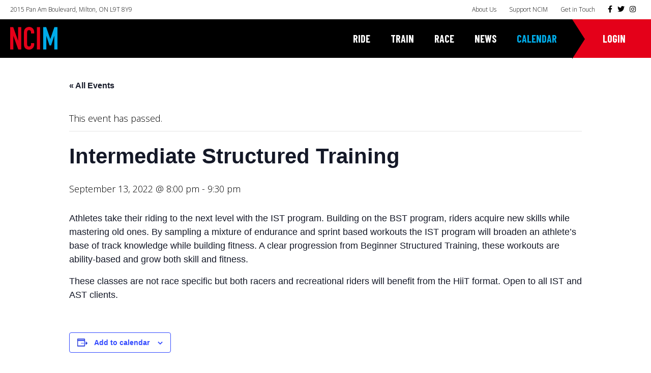

--- FILE ---
content_type: text/html; charset=UTF-8
request_url: https://ncirevolution.com/event/intermediate-structured-training-34/
body_size: 13438
content:
<!DOCTYPE html>
<html lang="en">
<head>

<meta http-equiv="Content-Type" content="text/html; charset=UTF-8"/>
<meta http-equiv="X-UA-Compatible" content="IE=edge" />
<meta name="viewport" content="initial-scale=1, maximum-scale=1, user-scalable=no" />
<meta name="format-detection" content="telephone=no" />

<title>Intermediate Structured Training - National Cycling Institute Milton</title>

<link rel="stylesheet" href="https://ncirevolution.com/wp-content/themes/ncim2021/css/bootstrap.min.css" type="text/css" media="all" />
<link rel="stylesheet" href="https://ncirevolution.com/wp-content/themes/ncim2021/style.css?v=1.24" type="text/css" media="all" />
<link rel="stylesheet" href="https://ncirevolution.com/wp-content/themes/ncim2021/css/mobile.css?v=1.24" type="text/css" media="all" />
<link rel="preconnect" href="https://fonts.gstatic.com">
<link href="https://fonts.googleapis.com/css2?family=Open+Sans:ital,wght@0,300;0,400;0,600;0,700;0,800;1,300;1,400;1,600;1,700;1,800&display=swap" rel="stylesheet">
<link href="https://fonts.googleapis.com/css2?family=Barlow+Condensed:ital,wght@0,100;0,200;0,300;0,400;0,500;0,600;0,700;0,800;0,900;1,100;1,200;1,300;1,400;1,500;1,600;1,700;1,800;1,900&display=swap" rel="stylesheet">

<link rel='stylesheet' id='tribe-events-views-v2-bootstrap-datepicker-styles-css' href='https://ncirevolution.com/wp-content/plugins/the-events-calendar/vendor/bootstrap-datepicker/css/bootstrap-datepicker.standalone.min.css?ver=6.15.14' type='text/css' media='all' />
<link rel='stylesheet' id='tec-variables-skeleton-css' href='https://ncirevolution.com/wp-content/plugins/the-events-calendar/common/build/css/variables-skeleton.css?ver=6.10.1' type='text/css' media='all' />
<link rel='stylesheet' id='tribe-common-skeleton-style-css' href='https://ncirevolution.com/wp-content/plugins/the-events-calendar/common/build/css/common-skeleton.css?ver=6.10.1' type='text/css' media='all' />
<link rel='stylesheet' id='tribe-tooltipster-css-css' href='https://ncirevolution.com/wp-content/plugins/the-events-calendar/common/vendor/tooltipster/tooltipster.bundle.min.css?ver=6.10.1' type='text/css' media='all' />
<link rel='stylesheet' id='tribe-events-views-v2-skeleton-css' href='https://ncirevolution.com/wp-content/plugins/the-events-calendar/build/css/views-skeleton.css?ver=6.15.14' type='text/css' media='all' />
<link rel='stylesheet' id='tec-variables-full-css' href='https://ncirevolution.com/wp-content/plugins/the-events-calendar/common/build/css/variables-full.css?ver=6.10.1' type='text/css' media='all' />
<link rel='stylesheet' id='tribe-common-full-style-css' href='https://ncirevolution.com/wp-content/plugins/the-events-calendar/common/build/css/common-full.css?ver=6.10.1' type='text/css' media='all' />
<link rel='stylesheet' id='tribe-events-views-v2-full-css' href='https://ncirevolution.com/wp-content/plugins/the-events-calendar/build/css/views-full.css?ver=6.15.14' type='text/css' media='all' />
<link rel='stylesheet' id='tribe-events-views-v2-print-css' href='https://ncirevolution.com/wp-content/plugins/the-events-calendar/build/css/views-print.css?ver=6.15.14' type='text/css' media='print' />
<meta name='robots' content='index, follow, max-image-preview:large, max-snippet:-1, max-video-preview:-1' />
	<style>img:is([sizes="auto" i], [sizes^="auto," i]) { contain-intrinsic-size: 3000px 1500px }</style>
	
	<!-- This site is optimized with the Yoast SEO plugin v26.8 - https://yoast.com/product/yoast-seo-wordpress/ -->
	<link rel="canonical" href="https://ncirevolution.com/event/intermediate-structured-training-34/" />
	<meta property="og:locale" content="en_US" />
	<meta property="og:type" content="article" />
	<meta property="og:title" content="Intermediate Structured Training - National Cycling Institute Milton" />
	<meta property="og:description" content="Athletes take their riding to the next level with the IST program. Building on the BST program, riders acquire new skills while mastering old ones. By sampling a mixture of [&hellip;]" />
	<meta property="og:url" content="https://ncirevolution.com/event/intermediate-structured-training-34/" />
	<meta property="og:site_name" content="National Cycling Institute Milton" />
	<meta name="twitter:card" content="summary_large_image" />
	<script type="application/ld+json" class="yoast-schema-graph">{"@context":"https://schema.org","@graph":[{"@type":"WebPage","@id":"https://ncirevolution.com/event/intermediate-structured-training-34/","url":"https://ncirevolution.com/event/intermediate-structured-training-34/","name":"Intermediate Structured Training - National Cycling Institute Milton","isPartOf":{"@id":"https://ncirevolution.com/#website"},"datePublished":"2022-08-02T15:22:57+00:00","breadcrumb":{"@id":"https://ncirevolution.com/event/intermediate-structured-training-34/#breadcrumb"},"inLanguage":"en-US","potentialAction":[{"@type":"ReadAction","target":["https://ncirevolution.com/event/intermediate-structured-training-34/"]}]},{"@type":"BreadcrumbList","@id":"https://ncirevolution.com/event/intermediate-structured-training-34/#breadcrumb","itemListElement":[{"@type":"ListItem","position":1,"name":"Events","item":"https://ncirevolution.com/events/"},{"@type":"ListItem","position":2,"name":"Intermediate Structured Training"}]},{"@type":"WebSite","@id":"https://ncirevolution.com/#website","url":"https://ncirevolution.com/","name":"National Cycling Institute Milton","description":"National Cycling Institute Milton","potentialAction":[{"@type":"SearchAction","target":{"@type":"EntryPoint","urlTemplate":"https://ncirevolution.com/?s={search_term_string}"},"query-input":{"@type":"PropertyValueSpecification","valueRequired":true,"valueName":"search_term_string"}}],"inLanguage":"en-US"},{"@type":"Event","name":"Intermediate Structured Training","description":"Athletes take their riding to the next level with the IST program. Building on the BST program, riders acquire new skills while mastering old ones. By sampling a mixture of [&hellip;]","url":"https://ncirevolution.com/event/intermediate-structured-training-34/","eventAttendanceMode":"https://schema.org/OfflineEventAttendanceMode","eventStatus":"https://schema.org/EventScheduled","startDate":"2022-09-13T20:00:00-04:00","endDate":"2022-09-13T21:30:00-04:00","location":{"@type":"Place","name":"NCIM","description":"The National Cycling Institute Milton (NCIM) is a not for profit corporation formed to advance cycling in Milton and across Canada. Together, the MNCC and NCIM are offering a full [&hellip;]","url":"","address":{"@type":"PostalAddress","streetAddress":"2015 Pan Am Boulevard","addressLocality":"Milton","addressRegion":"Ontario","postalCode":"L9T 8Y9","addressCountry":"Canada"},"telephone":"","sameAs":""},"@id":"https://ncirevolution.com/event/intermediate-structured-training-34/#event","mainEntityOfPage":{"@id":"https://ncirevolution.com/event/intermediate-structured-training-34/"}}]}</script>
	<!-- / Yoast SEO plugin. -->


<script type="text/javascript">
/* <![CDATA[ */
window._wpemojiSettings = {"baseUrl":"https:\/\/s.w.org\/images\/core\/emoji\/16.0.1\/72x72\/","ext":".png","svgUrl":"https:\/\/s.w.org\/images\/core\/emoji\/16.0.1\/svg\/","svgExt":".svg","source":{"concatemoji":"https:\/\/ncirevolution.com\/wp-includes\/js\/wp-emoji-release.min.js?ver=6.8.3"}};
/*! This file is auto-generated */
!function(s,n){var o,i,e;function c(e){try{var t={supportTests:e,timestamp:(new Date).valueOf()};sessionStorage.setItem(o,JSON.stringify(t))}catch(e){}}function p(e,t,n){e.clearRect(0,0,e.canvas.width,e.canvas.height),e.fillText(t,0,0);var t=new Uint32Array(e.getImageData(0,0,e.canvas.width,e.canvas.height).data),a=(e.clearRect(0,0,e.canvas.width,e.canvas.height),e.fillText(n,0,0),new Uint32Array(e.getImageData(0,0,e.canvas.width,e.canvas.height).data));return t.every(function(e,t){return e===a[t]})}function u(e,t){e.clearRect(0,0,e.canvas.width,e.canvas.height),e.fillText(t,0,0);for(var n=e.getImageData(16,16,1,1),a=0;a<n.data.length;a++)if(0!==n.data[a])return!1;return!0}function f(e,t,n,a){switch(t){case"flag":return n(e,"\ud83c\udff3\ufe0f\u200d\u26a7\ufe0f","\ud83c\udff3\ufe0f\u200b\u26a7\ufe0f")?!1:!n(e,"\ud83c\udde8\ud83c\uddf6","\ud83c\udde8\u200b\ud83c\uddf6")&&!n(e,"\ud83c\udff4\udb40\udc67\udb40\udc62\udb40\udc65\udb40\udc6e\udb40\udc67\udb40\udc7f","\ud83c\udff4\u200b\udb40\udc67\u200b\udb40\udc62\u200b\udb40\udc65\u200b\udb40\udc6e\u200b\udb40\udc67\u200b\udb40\udc7f");case"emoji":return!a(e,"\ud83e\udedf")}return!1}function g(e,t,n,a){var r="undefined"!=typeof WorkerGlobalScope&&self instanceof WorkerGlobalScope?new OffscreenCanvas(300,150):s.createElement("canvas"),o=r.getContext("2d",{willReadFrequently:!0}),i=(o.textBaseline="top",o.font="600 32px Arial",{});return e.forEach(function(e){i[e]=t(o,e,n,a)}),i}function t(e){var t=s.createElement("script");t.src=e,t.defer=!0,s.head.appendChild(t)}"undefined"!=typeof Promise&&(o="wpEmojiSettingsSupports",i=["flag","emoji"],n.supports={everything:!0,everythingExceptFlag:!0},e=new Promise(function(e){s.addEventListener("DOMContentLoaded",e,{once:!0})}),new Promise(function(t){var n=function(){try{var e=JSON.parse(sessionStorage.getItem(o));if("object"==typeof e&&"number"==typeof e.timestamp&&(new Date).valueOf()<e.timestamp+604800&&"object"==typeof e.supportTests)return e.supportTests}catch(e){}return null}();if(!n){if("undefined"!=typeof Worker&&"undefined"!=typeof OffscreenCanvas&&"undefined"!=typeof URL&&URL.createObjectURL&&"undefined"!=typeof Blob)try{var e="postMessage("+g.toString()+"("+[JSON.stringify(i),f.toString(),p.toString(),u.toString()].join(",")+"));",a=new Blob([e],{type:"text/javascript"}),r=new Worker(URL.createObjectURL(a),{name:"wpTestEmojiSupports"});return void(r.onmessage=function(e){c(n=e.data),r.terminate(),t(n)})}catch(e){}c(n=g(i,f,p,u))}t(n)}).then(function(e){for(var t in e)n.supports[t]=e[t],n.supports.everything=n.supports.everything&&n.supports[t],"flag"!==t&&(n.supports.everythingExceptFlag=n.supports.everythingExceptFlag&&n.supports[t]);n.supports.everythingExceptFlag=n.supports.everythingExceptFlag&&!n.supports.flag,n.DOMReady=!1,n.readyCallback=function(){n.DOMReady=!0}}).then(function(){return e}).then(function(){var e;n.supports.everything||(n.readyCallback(),(e=n.source||{}).concatemoji?t(e.concatemoji):e.wpemoji&&e.twemoji&&(t(e.twemoji),t(e.wpemoji)))}))}((window,document),window._wpemojiSettings);
/* ]]> */
</script>
<link rel='stylesheet' id='sbi_styles-css' href='https://ncirevolution.com/wp-content/plugins/instagram-feed/css/sbi-styles.min.css?ver=6.10.0' type='text/css' media='all' />
<link rel='stylesheet' id='tribe-events-v2-single-skeleton-css' href='https://ncirevolution.com/wp-content/plugins/the-events-calendar/build/css/tribe-events-single-skeleton.css?ver=6.15.14' type='text/css' media='all' />
<link rel='stylesheet' id='tribe-events-v2-single-skeleton-full-css' href='https://ncirevolution.com/wp-content/plugins/the-events-calendar/build/css/tribe-events-single-full.css?ver=6.15.14' type='text/css' media='all' />
<style id='wp-emoji-styles-inline-css' type='text/css'>

	img.wp-smiley, img.emoji {
		display: inline !important;
		border: none !important;
		box-shadow: none !important;
		height: 1em !important;
		width: 1em !important;
		margin: 0 0.07em !important;
		vertical-align: -0.1em !important;
		background: none !important;
		padding: 0 !important;
	}
</style>
<link rel='stylesheet' id='wp-block-library-css' href='https://ncirevolution.com/wp-includes/css/dist/block-library/style.min.css?ver=6.8.3' type='text/css' media='all' />
<style id='classic-theme-styles-inline-css' type='text/css'>
/*! This file is auto-generated */
.wp-block-button__link{color:#fff;background-color:#32373c;border-radius:9999px;box-shadow:none;text-decoration:none;padding:calc(.667em + 2px) calc(1.333em + 2px);font-size:1.125em}.wp-block-file__button{background:#32373c;color:#fff;text-decoration:none}
</style>
<style id='global-styles-inline-css' type='text/css'>
:root{--wp--preset--aspect-ratio--square: 1;--wp--preset--aspect-ratio--4-3: 4/3;--wp--preset--aspect-ratio--3-4: 3/4;--wp--preset--aspect-ratio--3-2: 3/2;--wp--preset--aspect-ratio--2-3: 2/3;--wp--preset--aspect-ratio--16-9: 16/9;--wp--preset--aspect-ratio--9-16: 9/16;--wp--preset--color--black: #000000;--wp--preset--color--cyan-bluish-gray: #abb8c3;--wp--preset--color--white: #ffffff;--wp--preset--color--pale-pink: #f78da7;--wp--preset--color--vivid-red: #cf2e2e;--wp--preset--color--luminous-vivid-orange: #ff6900;--wp--preset--color--luminous-vivid-amber: #fcb900;--wp--preset--color--light-green-cyan: #7bdcb5;--wp--preset--color--vivid-green-cyan: #00d084;--wp--preset--color--pale-cyan-blue: #8ed1fc;--wp--preset--color--vivid-cyan-blue: #0693e3;--wp--preset--color--vivid-purple: #9b51e0;--wp--preset--gradient--vivid-cyan-blue-to-vivid-purple: linear-gradient(135deg,rgba(6,147,227,1) 0%,rgb(155,81,224) 100%);--wp--preset--gradient--light-green-cyan-to-vivid-green-cyan: linear-gradient(135deg,rgb(122,220,180) 0%,rgb(0,208,130) 100%);--wp--preset--gradient--luminous-vivid-amber-to-luminous-vivid-orange: linear-gradient(135deg,rgba(252,185,0,1) 0%,rgba(255,105,0,1) 100%);--wp--preset--gradient--luminous-vivid-orange-to-vivid-red: linear-gradient(135deg,rgba(255,105,0,1) 0%,rgb(207,46,46) 100%);--wp--preset--gradient--very-light-gray-to-cyan-bluish-gray: linear-gradient(135deg,rgb(238,238,238) 0%,rgb(169,184,195) 100%);--wp--preset--gradient--cool-to-warm-spectrum: linear-gradient(135deg,rgb(74,234,220) 0%,rgb(151,120,209) 20%,rgb(207,42,186) 40%,rgb(238,44,130) 60%,rgb(251,105,98) 80%,rgb(254,248,76) 100%);--wp--preset--gradient--blush-light-purple: linear-gradient(135deg,rgb(255,206,236) 0%,rgb(152,150,240) 100%);--wp--preset--gradient--blush-bordeaux: linear-gradient(135deg,rgb(254,205,165) 0%,rgb(254,45,45) 50%,rgb(107,0,62) 100%);--wp--preset--gradient--luminous-dusk: linear-gradient(135deg,rgb(255,203,112) 0%,rgb(199,81,192) 50%,rgb(65,88,208) 100%);--wp--preset--gradient--pale-ocean: linear-gradient(135deg,rgb(255,245,203) 0%,rgb(182,227,212) 50%,rgb(51,167,181) 100%);--wp--preset--gradient--electric-grass: linear-gradient(135deg,rgb(202,248,128) 0%,rgb(113,206,126) 100%);--wp--preset--gradient--midnight: linear-gradient(135deg,rgb(2,3,129) 0%,rgb(40,116,252) 100%);--wp--preset--font-size--small: 13px;--wp--preset--font-size--medium: 20px;--wp--preset--font-size--large: 36px;--wp--preset--font-size--x-large: 42px;--wp--preset--spacing--20: 0.44rem;--wp--preset--spacing--30: 0.67rem;--wp--preset--spacing--40: 1rem;--wp--preset--spacing--50: 1.5rem;--wp--preset--spacing--60: 2.25rem;--wp--preset--spacing--70: 3.38rem;--wp--preset--spacing--80: 5.06rem;--wp--preset--shadow--natural: 6px 6px 9px rgba(0, 0, 0, 0.2);--wp--preset--shadow--deep: 12px 12px 50px rgba(0, 0, 0, 0.4);--wp--preset--shadow--sharp: 6px 6px 0px rgba(0, 0, 0, 0.2);--wp--preset--shadow--outlined: 6px 6px 0px -3px rgba(255, 255, 255, 1), 6px 6px rgba(0, 0, 0, 1);--wp--preset--shadow--crisp: 6px 6px 0px rgba(0, 0, 0, 1);}:where(.is-layout-flex){gap: 0.5em;}:where(.is-layout-grid){gap: 0.5em;}body .is-layout-flex{display: flex;}.is-layout-flex{flex-wrap: wrap;align-items: center;}.is-layout-flex > :is(*, div){margin: 0;}body .is-layout-grid{display: grid;}.is-layout-grid > :is(*, div){margin: 0;}:where(.wp-block-columns.is-layout-flex){gap: 2em;}:where(.wp-block-columns.is-layout-grid){gap: 2em;}:where(.wp-block-post-template.is-layout-flex){gap: 1.25em;}:where(.wp-block-post-template.is-layout-grid){gap: 1.25em;}.has-black-color{color: var(--wp--preset--color--black) !important;}.has-cyan-bluish-gray-color{color: var(--wp--preset--color--cyan-bluish-gray) !important;}.has-white-color{color: var(--wp--preset--color--white) !important;}.has-pale-pink-color{color: var(--wp--preset--color--pale-pink) !important;}.has-vivid-red-color{color: var(--wp--preset--color--vivid-red) !important;}.has-luminous-vivid-orange-color{color: var(--wp--preset--color--luminous-vivid-orange) !important;}.has-luminous-vivid-amber-color{color: var(--wp--preset--color--luminous-vivid-amber) !important;}.has-light-green-cyan-color{color: var(--wp--preset--color--light-green-cyan) !important;}.has-vivid-green-cyan-color{color: var(--wp--preset--color--vivid-green-cyan) !important;}.has-pale-cyan-blue-color{color: var(--wp--preset--color--pale-cyan-blue) !important;}.has-vivid-cyan-blue-color{color: var(--wp--preset--color--vivid-cyan-blue) !important;}.has-vivid-purple-color{color: var(--wp--preset--color--vivid-purple) !important;}.has-black-background-color{background-color: var(--wp--preset--color--black) !important;}.has-cyan-bluish-gray-background-color{background-color: var(--wp--preset--color--cyan-bluish-gray) !important;}.has-white-background-color{background-color: var(--wp--preset--color--white) !important;}.has-pale-pink-background-color{background-color: var(--wp--preset--color--pale-pink) !important;}.has-vivid-red-background-color{background-color: var(--wp--preset--color--vivid-red) !important;}.has-luminous-vivid-orange-background-color{background-color: var(--wp--preset--color--luminous-vivid-orange) !important;}.has-luminous-vivid-amber-background-color{background-color: var(--wp--preset--color--luminous-vivid-amber) !important;}.has-light-green-cyan-background-color{background-color: var(--wp--preset--color--light-green-cyan) !important;}.has-vivid-green-cyan-background-color{background-color: var(--wp--preset--color--vivid-green-cyan) !important;}.has-pale-cyan-blue-background-color{background-color: var(--wp--preset--color--pale-cyan-blue) !important;}.has-vivid-cyan-blue-background-color{background-color: var(--wp--preset--color--vivid-cyan-blue) !important;}.has-vivid-purple-background-color{background-color: var(--wp--preset--color--vivid-purple) !important;}.has-black-border-color{border-color: var(--wp--preset--color--black) !important;}.has-cyan-bluish-gray-border-color{border-color: var(--wp--preset--color--cyan-bluish-gray) !important;}.has-white-border-color{border-color: var(--wp--preset--color--white) !important;}.has-pale-pink-border-color{border-color: var(--wp--preset--color--pale-pink) !important;}.has-vivid-red-border-color{border-color: var(--wp--preset--color--vivid-red) !important;}.has-luminous-vivid-orange-border-color{border-color: var(--wp--preset--color--luminous-vivid-orange) !important;}.has-luminous-vivid-amber-border-color{border-color: var(--wp--preset--color--luminous-vivid-amber) !important;}.has-light-green-cyan-border-color{border-color: var(--wp--preset--color--light-green-cyan) !important;}.has-vivid-green-cyan-border-color{border-color: var(--wp--preset--color--vivid-green-cyan) !important;}.has-pale-cyan-blue-border-color{border-color: var(--wp--preset--color--pale-cyan-blue) !important;}.has-vivid-cyan-blue-border-color{border-color: var(--wp--preset--color--vivid-cyan-blue) !important;}.has-vivid-purple-border-color{border-color: var(--wp--preset--color--vivid-purple) !important;}.has-vivid-cyan-blue-to-vivid-purple-gradient-background{background: var(--wp--preset--gradient--vivid-cyan-blue-to-vivid-purple) !important;}.has-light-green-cyan-to-vivid-green-cyan-gradient-background{background: var(--wp--preset--gradient--light-green-cyan-to-vivid-green-cyan) !important;}.has-luminous-vivid-amber-to-luminous-vivid-orange-gradient-background{background: var(--wp--preset--gradient--luminous-vivid-amber-to-luminous-vivid-orange) !important;}.has-luminous-vivid-orange-to-vivid-red-gradient-background{background: var(--wp--preset--gradient--luminous-vivid-orange-to-vivid-red) !important;}.has-very-light-gray-to-cyan-bluish-gray-gradient-background{background: var(--wp--preset--gradient--very-light-gray-to-cyan-bluish-gray) !important;}.has-cool-to-warm-spectrum-gradient-background{background: var(--wp--preset--gradient--cool-to-warm-spectrum) !important;}.has-blush-light-purple-gradient-background{background: var(--wp--preset--gradient--blush-light-purple) !important;}.has-blush-bordeaux-gradient-background{background: var(--wp--preset--gradient--blush-bordeaux) !important;}.has-luminous-dusk-gradient-background{background: var(--wp--preset--gradient--luminous-dusk) !important;}.has-pale-ocean-gradient-background{background: var(--wp--preset--gradient--pale-ocean) !important;}.has-electric-grass-gradient-background{background: var(--wp--preset--gradient--electric-grass) !important;}.has-midnight-gradient-background{background: var(--wp--preset--gradient--midnight) !important;}.has-small-font-size{font-size: var(--wp--preset--font-size--small) !important;}.has-medium-font-size{font-size: var(--wp--preset--font-size--medium) !important;}.has-large-font-size{font-size: var(--wp--preset--font-size--large) !important;}.has-x-large-font-size{font-size: var(--wp--preset--font-size--x-large) !important;}
:where(.wp-block-post-template.is-layout-flex){gap: 1.25em;}:where(.wp-block-post-template.is-layout-grid){gap: 1.25em;}
:where(.wp-block-columns.is-layout-flex){gap: 2em;}:where(.wp-block-columns.is-layout-grid){gap: 2em;}
:root :where(.wp-block-pullquote){font-size: 1.5em;line-height: 1.6;}
</style>
<link rel='stylesheet' id='contact-form-7-css' href='https://ncirevolution.com/wp-content/plugins/contact-form-7/includes/css/styles.css?ver=6.1.4' type='text/css' media='all' />
<link rel='stylesheet' id='wp-components-css' href='https://ncirevolution.com/wp-includes/css/dist/components/style.min.css?ver=6.8.3' type='text/css' media='all' />
<link rel='stylesheet' id='godaddy-styles-css' href='https://ncirevolution.com/wp-content/mu-plugins/vendor/wpex/godaddy-launch/includes/Dependencies/GoDaddy/Styles/build/latest.css?ver=2.0.2' type='text/css' media='all' />
<script type="text/javascript" src="https://ncirevolution.com/wp-includes/js/jquery/jquery.min.js?ver=3.7.1" id="jquery-core-js"></script>
<script type="text/javascript" src="https://ncirevolution.com/wp-includes/js/jquery/jquery-migrate.min.js?ver=3.4.1" id="jquery-migrate-js"></script>
<script type="text/javascript" src="https://ncirevolution.com/wp-content/plugins/the-events-calendar/common/build/js/tribe-common.js?ver=9c44e11f3503a33e9540" id="tribe-common-js"></script>
<script type="text/javascript" src="https://ncirevolution.com/wp-content/plugins/the-events-calendar/build/js/views/breakpoints.js?ver=4208de2df2852e0b91ec" id="tribe-events-views-v2-breakpoints-js"></script>
<script type="text/javascript" src="https://ncirevolution.com/wp-content/themes/ncim2021/js/custom.js?v=1.0&amp;ver=6.8.3" id="custom-script-js"></script>
<link rel="https://api.w.org/" href="https://ncirevolution.com/wp-json/" /><link rel="alternate" title="JSON" type="application/json" href="https://ncirevolution.com/wp-json/wp/v2/tribe_events/1612" /><link rel="EditURI" type="application/rsd+xml" title="RSD" href="https://ncirevolution.com/xmlrpc.php?rsd" />
<meta name="generator" content="WordPress 6.8.3" />
<link rel='shortlink' href='https://ncirevolution.com/?p=1612' />
<link rel="alternate" title="oEmbed (JSON)" type="application/json+oembed" href="https://ncirevolution.com/wp-json/oembed/1.0/embed?url=https%3A%2F%2Fncirevolution.com%2Fevent%2Fintermediate-structured-training-34%2F" />
<link rel="alternate" title="oEmbed (XML)" type="text/xml+oembed" href="https://ncirevolution.com/wp-json/oembed/1.0/embed?url=https%3A%2F%2Fncirevolution.com%2Fevent%2Fintermediate-structured-training-34%2F&#038;format=xml" />
<meta name="tec-api-version" content="v1"><meta name="tec-api-origin" content="https://ncirevolution.com"><link rel="alternate" href="https://ncirevolution.com/wp-json/tribe/events/v1/events/1612" /><link rel="icon" href="https://ncirevolution.com/wp-content/uploads/2021/07/cropped-fav-32x32.png" sizes="32x32" />
<link rel="icon" href="https://ncirevolution.com/wp-content/uploads/2021/07/cropped-fav-192x192.png" sizes="192x192" />
<link rel="apple-touch-icon" href="https://ncirevolution.com/wp-content/uploads/2021/07/cropped-fav-180x180.png" />
<meta name="msapplication-TileImage" content="https://ncirevolution.com/wp-content/uploads/2021/07/cropped-fav-270x270.png" />

<!-- Javascript  -->
<!--<script type="text/javascript" src="https://ncirevolution.com/wp-content/themes/ncim2021/js/jquery-1.12.4.min.js"></script>-->
<!--<script type="text/javascript" src="https://ncirevolution.com/wp-content/themes/ncim2021/js/jquery-migrate-1.4.1.min.js"></script>-->
<script type="text/javascript" src="https://ncirevolution.com/wp-content/themes/ncim2021/js/jquery.flexslider-min.js"></script>
<script src="https://kit.fontawesome.com/9807560aef.js" crossorigin="anonymous"></script>
<!--<script type="text/javascript" src="https://ncirevolution.com/wp-content/themes/ncim2021/js/custom.js"></script>-->

<!-- Global site tag (gtag.js) - Google Analytics -->
<script async src="https://www.googletagmanager.com/gtag/js?id=UA-168572535-1"></script>
<script>
  window.dataLayer = window.dataLayer || [];
  function gtag(){dataLayer.push(arguments);}
  gtag('js', new Date());

  gtag('config', 'UA-168572535-1');
</script>
	
</head>

<body class="wp-singular tribe_events-template-default single single-tribe_events postid-1612 wp-theme-ncim2021 tribe-events-page-template tribe-no-js tribe-filter-live events-single tribe-events-style-full tribe-events-style-theme">

<section id="header-top" class="view-desktop">
	<div class="container clearfix">
		
		<p>2015 Pan Am Boulevard, Milton, ON L9T 8Y9</p>
		
		<div class="header-top-right clearfix">
			<nav class="view-desktop"><ul id="menu-top" class="clearfix"><li id="menu-item-42" class="menu-item menu-item-type-post_type menu-item-object-page menu-item-42"><a href="https://ncirevolution.com/about-us/" data-ps2id-api="true">About Us</a></li>
<li id="menu-item-41" class="menu-item menu-item-type-post_type menu-item-object-page menu-item-41"><a href="https://ncirevolution.com/support/" data-ps2id-api="true">Support NCIM</a></li>
<li id="menu-item-40" class="menu-item menu-item-type-post_type menu-item-object-page menu-item-40"><a href="https://ncirevolution.com/get-in-touch/" data-ps2id-api="true">Get in Touch</a></li>
</ul></nav>			
					<ul class="social-links clearfix">
							<li><a href="https://www.facebook.com/NCIMilton/" target="_blank"><span class="fab fa-facebook-f"></span></a></li>				<li><a href="https://twitter.com/NCImilton" target="_blank"><span class="fab fa-twitter"></span></a></li>				<li><a href="https://instagram.com/ncimcycling" target="_blank"><span class="fab fa-instagram"></span></a></li>										</ul>
					
		</div>
	</div>
</section>

<header id="header" class="header">
	<div class="container clearfix">
		<a href="https://ncirevolution.com/" class="logo"><img src="https://ncirevolution.com/wp-content/themes/ncim2021/images/logo.png" alt="National Cycling Institute Milton" width="93" /></a>
		<nav class="view-desktop"><ul id="menu-header" class="clearfix"><li id="menu-item-248" class="menu-item menu-item-type-post_type menu-item-object-page menu-item-has-children menu-item-248"><a href="https://ncirevolution.com/ride/try-the-track/" data-ps2id-api="true">Ride</a>
<ul class="sub-menu">
	<li id="menu-item-191" class="menu-item menu-item-type-post_type menu-item-object-page menu-item-191"><a href="https://ncirevolution.com/ride/try-the-track/" data-ps2id-api="true">Try the Track</a></li>
	<li id="menu-item-201" class="menu-item menu-item-type-post_type menu-item-object-page menu-item-201"><a href="https://ncirevolution.com/ride/track-certification/" data-ps2id-api="true">Track Certification</a></li>
	<li id="menu-item-2860" class="menu-item menu-item-type-post_type menu-item-object-page menu-item-2860"><a href="https://ncirevolution.com/ride/drop-in-programs/" data-ps2id-api="true">Drop-In Programs</a></li>
</ul>
</li>
<li id="menu-item-833" class="menu-item menu-item-type-post_type menu-item-object-page menu-item-has-children menu-item-833"><a href="https://ncirevolution.com/train/youth-training/" data-ps2id-api="true">Train</a>
<ul class="sub-menu">
	<li id="menu-item-229" class="menu-item menu-item-type-post_type menu-item-object-page menu-item-229"><a href="https://ncirevolution.com/train/youth-training/" data-ps2id-api="true">Youth Training</a></li>
	<li id="menu-item-230" class="menu-item menu-item-type-post_type menu-item-object-page menu-item-230"><a href="https://ncirevolution.com/train/adult-training/" data-ps2id-api="true">Adult Training</a></li>
</ul>
</li>
<li id="menu-item-218" class="menu-item menu-item-type-post_type menu-item-object-page menu-item-has-children menu-item-218"><a href="https://ncirevolution.com/race/" data-ps2id-api="true">Race</a>
<ul class="sub-menu">
	<li id="menu-item-220" class="menu-item menu-item-type-custom menu-item-object-custom menu-item-220"><a href="https://ncirevolution.com/race/#learn-to-race" data-ps2id-api="true">LEARN TO RACE</a></li>
	<li id="menu-item-221" class="menu-item menu-item-type-custom menu-item-object-custom menu-item-221"><a href="https://ncirevolution.com/race/#race-competency-evaluation" data-ps2id-api="true">RACE COMPETENCY EVALUATION</a></li>
	<li id="menu-item-222" class="menu-item menu-item-type-custom menu-item-object-custom menu-item-222"><a href="https://ncirevolution.com/race/#youth-race-nights" data-ps2id-api="true">YOUTH RACE NIGHTS</a></li>
	<li id="menu-item-223" class="menu-item menu-item-type-custom menu-item-object-custom menu-item-223"><a href="https://ncirevolution.com/race/#adult-race-nights" data-ps2id-api="true">ADULT RACE NIGHTS</a></li>
</ul>
</li>
<li id="menu-item-206" class="menu-item menu-item-type-taxonomy menu-item-object-category menu-item-206"><a href="https://ncirevolution.com/news-events/news/" data-ps2id-api="true">News</a></li>
<li id="menu-item-1141" class="menu-item menu-item-type-post_type menu-item-object-page current-menu-item current_page_item menu-item-1141"><a href="https://ncirevolution.com/events/" data-ps2id-api="true">Calendar</a></li>
<li id="menu-item-85" class="login menu-item menu-item-type-custom menu-item-object-custom menu-item-85"><a target="_blank" href="https://clients.mindbodyonline.com/classic/ws?studioid=746031&#038;stype=-98" data-ps2id-api="true">Login</a></li>
</ul></nav>		
		<a href="javascript:void(0);" class="menu-icon"><span class="fa fa-bars"></span></a>
		
		<div class="menu">
			<a href="javascript:void(0);" class="menu-close"><span class="fas fa-times"></span></a>
			
			<nav class="menu-mobile-menu-container"><ul id="menu-mobile-menu" class="clearfix"><li id="menu-item-4017" class="menu-item menu-item-type-post_type menu-item-object-page menu-item-4017"><a href="https://ncirevolution.com/ride/" data-ps2id-api="true">Ride</a></li>
<li id="menu-item-4018" class="menu-item menu-item-type-post_type menu-item-object-page menu-item-4018"><a href="https://ncirevolution.com/train/" data-ps2id-api="true">Train</a></li>
<li id="menu-item-4019" class="menu-item menu-item-type-post_type menu-item-object-page menu-item-4019"><a href="https://ncirevolution.com/race/" data-ps2id-api="true">Race</a></li>
<li id="menu-item-4015" class="menu-item menu-item-type-taxonomy menu-item-object-category menu-item-4015"><a href="https://ncirevolution.com/news-events/news/" data-ps2id-api="true">News</a></li>
<li id="menu-item-4029" class="menu-item menu-item-type-post_type menu-item-object-page current-menu-item current_page_item menu-item-4029"><a href="https://ncirevolution.com/events/" data-ps2id-api="true">Calendar</a></li>
<li id="menu-item-4021" class="menu-item menu-item-type-post_type menu-item-object-page menu-item-4021"><a href="https://ncirevolution.com/about-us/" data-ps2id-api="true">About Us</a></li>
<li id="menu-item-4023" class="menu-item menu-item-type-post_type menu-item-object-page menu-item-4023"><a href="https://ncirevolution.com/support/" data-ps2id-api="true">Support NCIM</a></li>
<li id="menu-item-4024" class="menu-item menu-item-type-post_type menu-item-object-page menu-item-4024"><a href="https://ncirevolution.com/get-in-touch/" data-ps2id-api="true">Get in Touch</a></li>
<li id="menu-item-4030" class="menu-item menu-item-type-custom menu-item-object-custom menu-item-4030"><a target="_blank" href="https://clients.mindbodyonline.com/classic/ws?studioid=746031&#038;stype=-98" data-ps2id-api="true">Login</a></li>
</ul></nav>
			<div class="contact-information">
				<!--<h3>Get in Touch</h3>-->
				<p>
					2015 Pan Am Boulevard, Milton, ON L9T 8Y9<br/>
										<a href="mailto:admin@ncirevolution.com">admin@ncirevolution.com</a><br><br>
				</p>
							<ul class="social-links clearfix">
														<li><a href="https://twitter.com/NCImilton" target="blank"><span class="fab fa-twitter"></span></a></li>
															<li><a href="https://www.facebook.com/NCIMilton/" target="blank"><span class="fab fa-facebook-f"></span></a></li>
															<li><a href="https://instagram.com/ncimcycling" target="blank"><span class="fab fa-instagram"></span></a></li>
																							</ul>
						</div>
			
		</div>
	</div>
</header>
	<section id="tribe-events-pg-template" class="tribe-events-pg-template" role="main"><div class="tribe-events-before-html"></div><span class="tribe-events-ajax-loading"><img class="tribe-events-spinner-medium" src="https://ncirevolution.com/wp-content/plugins/the-events-calendar/src/resources/images/tribe-loading.gif" alt="Loading Events" /></span>
<div id="tribe-events-content" class="tribe-events-single">

	<p class="tribe-events-back">
		<a href="https://ncirevolution.com/events/"> &laquo; All Events</a>
	</p>

	<!-- Notices -->
	<div class="tribe-events-notices"><ul><li>This event has passed.</li></ul></div>
	<h1 class="tribe-events-single-event-title">Intermediate Structured Training</h1>
	<div class="tribe-events-schedule tribe-clearfix">
		<div><span class="tribe-event-date-start">September 13, 2022 @ 8:00 pm</span> - <span class="tribe-event-time">9:30 pm</span></div>			</div>

	<!-- Event header -->
	<div id="tribe-events-header"  data-title="Intermediate Structured Training - National Cycling Institute Milton" data-viewtitle="Intermediate Structured Training">
		<!-- Navigation -->
		<nav class="tribe-events-nav-pagination" aria-label="Event Navigation">
			<ul class="tribe-events-sub-nav">
				<li class="tribe-events-nav-previous"><a href="https://ncirevolution.com/event/drop-in-cycling-14/"><span>&laquo;</span> Drop In Cycling</a></li>
				<li class="tribe-events-nav-next"><a href="https://ncirevolution.com/event/drop-in-cycling-15/">Drop In Cycling <span>&raquo;</span></a></li>
			</ul>
			<!-- .tribe-events-sub-nav -->
		</nav>
	</div>
	<!-- #tribe-events-header -->

			<div id="post-1612" class="post-1612 tribe_events type-tribe_events status-publish hentry">
			<!-- Event featured image, but exclude link -->
			
			<!-- Event content -->
						<div class="tribe-events-single-event-description tribe-events-content">
				<p>Athletes take their riding to the next level with the IST program. Building on the BST program, riders acquire new skills while mastering old ones. By sampling a mixture of endurance and sprint based workouts the IST program will broaden an athlete’s base of track knowledge while building fitness. A clear progression from Beginner Structured Training, these workouts are ability-based and grow both skill and fitness.</p>
<p>These classes are not race specific but both racers and recreational riders will benefit from the HiiT format. Open to all IST and AST clients.</p>
			</div>
			<!-- .tribe-events-single-event-description -->
			<div class="tribe-events tribe-common">
	<div class="tribe-events-c-subscribe-dropdown__container">
		<div class="tribe-events-c-subscribe-dropdown">
			<div class="tribe-common-c-btn-border tribe-events-c-subscribe-dropdown__button">
				<svg
	 class="tribe-common-c-svgicon tribe-common-c-svgicon--cal-export tribe-events-c-subscribe-dropdown__export-icon" 	aria-hidden="true"
	viewBox="0 0 23 17"
	xmlns="http://www.w3.org/2000/svg"
>
	<path fill-rule="evenodd" clip-rule="evenodd" d="M.128.896V16.13c0 .211.145.383.323.383h15.354c.179 0 .323-.172.323-.383V.896c0-.212-.144-.383-.323-.383H.451C.273.513.128.684.128.896Zm16 6.742h-.901V4.679H1.009v10.729h14.218v-3.336h.901V7.638ZM1.01 1.614h14.218v2.058H1.009V1.614Z" />
	<path d="M20.5 9.846H8.312M18.524 6.953l2.89 2.909-2.855 2.855" stroke-width="1.2" stroke-linecap="round" stroke-linejoin="round"/>
</svg>
				<button
					class="tribe-events-c-subscribe-dropdown__button-text"
					aria-expanded="false"
					aria-controls="tribe-events-subscribe-dropdown-content"
					aria-label="View links to add events to your calendar"
				>
					Add to calendar				</button>
				<svg
	 class="tribe-common-c-svgicon tribe-common-c-svgicon--caret-down tribe-events-c-subscribe-dropdown__button-icon" 	aria-hidden="true"
	viewBox="0 0 10 7"
	xmlns="http://www.w3.org/2000/svg"
>
	<path fill-rule="evenodd" clip-rule="evenodd" d="M1.008.609L5 4.6 8.992.61l.958.958L5 6.517.05 1.566l.958-.958z" class="tribe-common-c-svgicon__svg-fill"/>
</svg>
			</div>
			<div id="tribe-events-subscribe-dropdown-content" class="tribe-events-c-subscribe-dropdown__content">
				<ul class="tribe-events-c-subscribe-dropdown__list">
											
<li class="tribe-events-c-subscribe-dropdown__list-item tribe-events-c-subscribe-dropdown__list-item--gcal">
	<a
		href="https://www.google.com/calendar/event?action=TEMPLATE&#038;dates=20220913T200000/20220913T213000&#038;text=Intermediate%20Structured%20Training&#038;details=Athletes+take+their+riding+to+the+next+level+with+the+IST+program.+Building+on+the+BST+program%2C+riders+acquire+new+skills+while+mastering+old+ones.+By+sampling+a+mixture+of+endurance+and+sprint+based+workouts+the+IST+program+will+broaden+an+athlete%E2%80%99s+base+of+track+knowledge+while+building+fitness.+A+clear+progression+from+Beginner+Structured+Training%2C+these+workouts+are+ability-based+and+grow+both+skill+and+fitness.These+classes+are+not+race+specific+but+both+racers+and+recreational+riders+will+benefit+from+the+HiiT+format.+Open+to+all+IST+and+AST+clients.&#038;location=NCIM,%202015%20Pan%20Am%20Boulevard,%20Milton,%20Ontario,%20L9T%208Y9,%20Canada&#038;trp=false&#038;ctz=America/Toronto&#038;sprop=website:https://ncirevolution.com"
		class="tribe-events-c-subscribe-dropdown__list-item-link"
		target="_blank"
		rel="noopener noreferrer nofollow noindex"
	>
		Google Calendar	</a>
</li>
											
<li class="tribe-events-c-subscribe-dropdown__list-item tribe-events-c-subscribe-dropdown__list-item--ical">
	<a
		href="webcal://ncirevolution.com/event/intermediate-structured-training-34/?ical=1"
		class="tribe-events-c-subscribe-dropdown__list-item-link"
		target="_blank"
		rel="noopener noreferrer nofollow noindex"
	>
		iCalendar	</a>
</li>
											
<li class="tribe-events-c-subscribe-dropdown__list-item tribe-events-c-subscribe-dropdown__list-item--outlook-365">
	<a
		href="https://outlook.office.com/owa/?path=/calendar/action/compose&#038;rrv=addevent&#038;startdt=2022-09-13T20%3A00%3A00-04%3A00&#038;enddt=2022-09-13T21%3A30%3A00-04%3A00&#038;location=NCIM,%202015%20Pan%20Am%20Boulevard,%20Milton,%20Ontario,%20L9T%208Y9,%20Canada&#038;subject=Intermediate%20Structured%20Training&#038;body=Athletes%20take%20their%20riding%20to%20the%20next%20level%20with%20the%20IST%20program.%20Building%20on%20the%20BST%20program%2C%20riders%20acquire%20new%20skills%20while%20mastering%20old%20ones.%20By%20sampling%20a%20mixture%20of%20endurance%20and%20sprint%20based%20workouts%20the%20IST%20program%20will%20broaden%20an%20athlete%E2%80%99s%20base%20of%20track%20knowledge%20while%20building%20fitness.%20A%20clear%20progression%20from%20Beginner%20Structured%20Training%2C%20these%20workouts%20are%20ability-based%20and%20grow%20both%20skill%20and%20fitness.These%20classes%20are%20not%20race%20specific%20but%20both%20racers%20and%20recreational%20riders%20will%20benefit%20from%20the%20HiiT%20format.%20Open%20to%20all%20IST%20and%20AST%20clients."
		class="tribe-events-c-subscribe-dropdown__list-item-link"
		target="_blank"
		rel="noopener noreferrer nofollow noindex"
	>
		Outlook 365	</a>
</li>
											
<li class="tribe-events-c-subscribe-dropdown__list-item tribe-events-c-subscribe-dropdown__list-item--outlook-live">
	<a
		href="https://outlook.live.com/owa/?path=/calendar/action/compose&#038;rrv=addevent&#038;startdt=2022-09-13T20%3A00%3A00-04%3A00&#038;enddt=2022-09-13T21%3A30%3A00-04%3A00&#038;location=NCIM,%202015%20Pan%20Am%20Boulevard,%20Milton,%20Ontario,%20L9T%208Y9,%20Canada&#038;subject=Intermediate%20Structured%20Training&#038;body=Athletes%20take%20their%20riding%20to%20the%20next%20level%20with%20the%20IST%20program.%20Building%20on%20the%20BST%20program%2C%20riders%20acquire%20new%20skills%20while%20mastering%20old%20ones.%20By%20sampling%20a%20mixture%20of%20endurance%20and%20sprint%20based%20workouts%20the%20IST%20program%20will%20broaden%20an%20athlete%E2%80%99s%20base%20of%20track%20knowledge%20while%20building%20fitness.%20A%20clear%20progression%20from%20Beginner%20Structured%20Training%2C%20these%20workouts%20are%20ability-based%20and%20grow%20both%20skill%20and%20fitness.These%20classes%20are%20not%20race%20specific%20but%20both%20racers%20and%20recreational%20riders%20will%20benefit%20from%20the%20HiiT%20format.%20Open%20to%20all%20IST%20and%20AST%20clients."
		class="tribe-events-c-subscribe-dropdown__list-item-link"
		target="_blank"
		rel="noopener noreferrer nofollow noindex"
	>
		Outlook Live	</a>
</li>
									</ul>
			</div>
		</div>
	</div>
</div>

			<!-- Event meta -->
						
	<div class="tribe-events-single-section tribe-events-event-meta primary tribe-clearfix">


<div class="tribe-events-meta-group tribe-events-meta-group-details">
	<h2 class="tribe-events-single-section-title"> Details </h2>
	<ul class="tribe-events-meta-list">

		
			<li class="tribe-events-meta-item">
				<span class="tribe-events-start-date-label tribe-events-meta-label">Date:</span>
				<span class="tribe-events-meta-value">
					<abbr class="tribe-events-abbr tribe-events-start-date published dtstart" title="2022-09-13"> September 13, 2022 </abbr>
				</span>
			</li>

			<li class="tribe-events-meta-item">
				<span class="tribe-events-start-time-label tribe-events-meta-label">Time:</span>
				<span class="tribe-events-meta-value">
					<div class="tribe-events-abbr tribe-events-start-time published dtstart" title="2022-09-13">
						8:00 pm - 9:30 pm											</div>
				</span>
			</li>

		
		
		
		
		
					<li class="tribe-events-meta-item">
									<span class="tribe-events-event-url-label tribe-events-meta-label">Website:</span>
								<span class="tribe-events-event-url tribe-events-meta-value"> <a href="https://clients.mindbodyonline.com/classic/ws?studioid=746031&#038;stype=-111&#038;sTG=53&#038;sVT=46&#038;sView=day&#038;sLoc=0&#038;date=09/13/22" target="_self" rel="external">https://clients.mindbodyonline.com/classic/ws?studioid=746031&amp;stype=-111&amp;sTG=53&amp;sVT=46&amp;sView=day&amp;sLoc=0&amp;date=09/13/22</a> </span>
			</li>
		
			</ul>
</div>

<div class="tribe-events-meta-group tribe-events-meta-group-venue">
	<h2 class="tribe-events-single-section-title"> Venue </h2>
	<ul class="tribe-events-meta-list">
				<li class="tribe-events-meta-item tribe-venue"> NCIM </li>

									<li class="tribe-events-meta-item tribe-venue-location">
					<address class="tribe-events-address">
						<span class="tribe-address">

<span class="tribe-street-address">2015 Pan Am Boulevard</span>
	
		<br>
		<span class="tribe-locality">Milton</span><span class="tribe-delimiter">,</span>

	<abbr class="tribe-region tribe-events-abbr" title="Ontario">Ontario</abbr>

	<span class="tribe-postal-code">L9T 8Y9</span>

	<span class="tribe-country-name">Canada</span>

</span>

													<a class="tribe-events-gmap" href="https://maps.google.com/maps?f=q&#038;source=s_q&#038;hl=en&#038;geocode=&#038;q=2015+Pan+Am+Boulevard+Milton+Ontario+L9T+8Y9+Canada" title="Click to view a Google Map" target="_blank" rel="noreferrer noopener">+ Google Map</a>											</address>
				</li>
			
			
					
			</ul>
</div>

	</div>


					</div> <!-- #post-x -->
			
	<!-- Event footer -->
	<div id="tribe-events-footer">
		<!-- Navigation -->
		<nav class="tribe-events-nav-pagination" aria-label="Event Navigation">
			<ul class="tribe-events-sub-nav">
				<li class="tribe-events-nav-previous"><a href="https://ncirevolution.com/event/drop-in-cycling-14/"><span>&laquo;</span> Drop In Cycling</a></li>
				<li class="tribe-events-nav-next"><a href="https://ncirevolution.com/event/drop-in-cycling-15/">Drop In Cycling <span>&raquo;</span></a></li>
			</ul>
			<!-- .tribe-events-sub-nav -->
		</nav>
	</div>
	<!-- #tribe-events-footer -->

</div><!-- #tribe-events-content -->
<div class="tribe-events-after-html"></div>
<!--
This calendar is powered by The Events Calendar.
http://evnt.is/18wn
-->
</section>		
		

<section id="footer-newsletter">
	<div class="container clearfix">
		
		<h2 class="sign-up-title">STAY IN THE LOOP WITH OUR <span>UPDATES</span></h2>

<!-- Begin Constant Contact Inline Form Code -->
<div class="ctct-inline-form" data-form-id="d68951c9-8b0b-41ee-ba36-374492740df3"></div>
<!-- End Constant Contact Inline Form Code -->
	
<!-- Begin Constant Contact Active Forms -->
<script> var _ctct_m = "7e70c458293a5a012530d6de11c0cfa3"; </script>
<script id="signupScript" src="//static.ctctcdn.com/js/signup-form-widget/current/signup-form-widget.min.js" async defer></script>
<!-- End Constant Contact Active Forms -->		
	</div>
</section>


<footer id="footer">
	<div class="container clearfix">
		<div class="footer-left clearfix">
			<a href="https://ncirevolution.com" class="logo"><img src="https://ncirevolution.com/wp-content/themes/ncim2021/images/logo.png" alt="National Cycling Institute Milton" width="93" /></a>
			<nav class="menu-footer-container"><ul id="menu-footer" class="clearfix"><li id="menu-item-13" class="menu-item menu-item-type-post_type menu-item-object-page menu-item-privacy-policy menu-item-13"><a rel="privacy-policy" href="https://ncirevolution.com/privacy-policy/" data-ps2id-api="true">Privacy Policy</a></li>
<li id="menu-item-15" class="menu-item menu-item-type-post_type menu-item-object-page menu-item-15"><a href="https://ncirevolution.com/terms-conditions/" data-ps2id-api="true">Terms &#038; Conditions</a></li>
<li id="menu-item-14" class="menu-item menu-item-type-post_type menu-item-object-page menu-item-14"><a href="https://ncirevolution.com/liability-waiver/" data-ps2id-api="true">Liability Waiver</a></li>
</ul></nav>		</div>
		  
		<p class="copyright">&copy;Copyright 2026 National Cycling Institute Milton</p>
	</div>
</footer>

<script type="speculationrules">
{"prefetch":[{"source":"document","where":{"and":[{"href_matches":"\/*"},{"not":{"href_matches":["\/wp-*.php","\/wp-admin\/*","\/wp-content\/uploads\/*","\/wp-content\/*","\/wp-content\/plugins\/*","\/wp-content\/themes\/ncim2021\/*","\/*\\?(.+)"]}},{"not":{"selector_matches":"a[rel~=\"nofollow\"]"}},{"not":{"selector_matches":".no-prefetch, .no-prefetch a"}}]},"eagerness":"conservative"}]}
</script>
		<script>
		( function ( body ) {
			'use strict';
			body.className = body.className.replace( /\btribe-no-js\b/, 'tribe-js' );
		} )( document.body );
		</script>
		<!-- Instagram Feed JS -->
<script type="text/javascript">
var sbiajaxurl = "https://ncirevolution.com/wp-admin/admin-ajax.php";
</script>
<script> /* <![CDATA[ */var tribe_l10n_datatables = {"aria":{"sort_ascending":": activate to sort column ascending","sort_descending":": activate to sort column descending"},"length_menu":"Show _MENU_ entries","empty_table":"No data available in table","info":"Showing _START_ to _END_ of _TOTAL_ entries","info_empty":"Showing 0 to 0 of 0 entries","info_filtered":"(filtered from _MAX_ total entries)","zero_records":"No matching records found","search":"Search:","all_selected_text":"All items on this page were selected. ","select_all_link":"Select all pages","clear_selection":"Clear Selection.","pagination":{"all":"All","next":"Next","previous":"Previous"},"select":{"rows":{"0":"","_":": Selected %d rows","1":": Selected 1 row"}},"datepicker":{"dayNames":["Sunday","Monday","Tuesday","Wednesday","Thursday","Friday","Saturday"],"dayNamesShort":["Sun","Mon","Tue","Wed","Thu","Fri","Sat"],"dayNamesMin":["S","M","T","W","T","F","S"],"monthNames":["January","February","March","April","May","June","July","August","September","October","November","December"],"monthNamesShort":["January","February","March","April","May","June","July","August","September","October","November","December"],"monthNamesMin":["Jan","Feb","Mar","Apr","May","Jun","Jul","Aug","Sep","Oct","Nov","Dec"],"nextText":"Next","prevText":"Prev","currentText":"Today","closeText":"Done","today":"Today","clear":"Clear"}};/* ]]> */ </script><script type="text/javascript" src="https://ncirevolution.com/wp-content/plugins/the-events-calendar/vendor/bootstrap-datepicker/js/bootstrap-datepicker.min.js?ver=6.15.14" id="tribe-events-views-v2-bootstrap-datepicker-js"></script>
<script type="text/javascript" src="https://ncirevolution.com/wp-content/plugins/the-events-calendar/build/js/views/viewport.js?ver=3e90f3ec254086a30629" id="tribe-events-views-v2-viewport-js"></script>
<script type="text/javascript" src="https://ncirevolution.com/wp-content/plugins/the-events-calendar/build/js/views/accordion.js?ver=b0cf88d89b3e05e7d2ef" id="tribe-events-views-v2-accordion-js"></script>
<script type="text/javascript" src="https://ncirevolution.com/wp-content/plugins/the-events-calendar/build/js/views/view-selector.js?ver=a8aa8890141fbcc3162a" id="tribe-events-views-v2-view-selector-js"></script>
<script type="text/javascript" src="https://ncirevolution.com/wp-content/plugins/the-events-calendar/build/js/views/ical-links.js?ver=0dadaa0667a03645aee4" id="tribe-events-views-v2-ical-links-js"></script>
<script type="text/javascript" src="https://ncirevolution.com/wp-content/plugins/the-events-calendar/build/js/views/navigation-scroll.js?ver=eba0057e0fd877f08e9d" id="tribe-events-views-v2-navigation-scroll-js"></script>
<script type="text/javascript" src="https://ncirevolution.com/wp-content/plugins/the-events-calendar/build/js/views/multiday-events.js?ver=780fd76b5b819e3a6ece" id="tribe-events-views-v2-multiday-events-js"></script>
<script type="text/javascript" src="https://ncirevolution.com/wp-content/plugins/the-events-calendar/build/js/views/month-mobile-events.js?ver=cee03bfee0063abbd5b8" id="tribe-events-views-v2-month-mobile-events-js"></script>
<script type="text/javascript" src="https://ncirevolution.com/wp-content/plugins/the-events-calendar/build/js/views/month-grid.js?ver=b5773d96c9ff699a45dd" id="tribe-events-views-v2-month-grid-js"></script>
<script type="text/javascript" src="https://ncirevolution.com/wp-content/plugins/the-events-calendar/common/vendor/tooltipster/tooltipster.bundle.min.js?ver=6.10.1" id="tribe-tooltipster-js"></script>
<script type="text/javascript" src="https://ncirevolution.com/wp-content/plugins/the-events-calendar/build/js/views/tooltip.js?ver=82f9d4de83ed0352be8e" id="tribe-events-views-v2-tooltip-js"></script>
<script type="text/javascript" src="https://ncirevolution.com/wp-content/plugins/the-events-calendar/build/js/views/events-bar.js?ver=3825b4a45b5c6f3f04b9" id="tribe-events-views-v2-events-bar-js"></script>
<script type="text/javascript" src="https://ncirevolution.com/wp-content/plugins/the-events-calendar/build/js/views/events-bar-inputs.js?ver=e3710df171bb081761bd" id="tribe-events-views-v2-events-bar-inputs-js"></script>
<script type="text/javascript" src="https://ncirevolution.com/wp-content/plugins/the-events-calendar/build/js/views/datepicker.js?ver=9ae0925bbe975f92bef4" id="tribe-events-views-v2-datepicker-js"></script>
<script type="text/javascript" src="https://ncirevolution.com/wp-content/plugins/the-events-calendar/common/build/js/user-agent.js?ver=da75d0bdea6dde3898df" id="tec-user-agent-js"></script>
<script type="text/javascript" src="https://ncirevolution.com/wp-includes/js/dist/hooks.min.js?ver=4d63a3d491d11ffd8ac6" id="wp-hooks-js"></script>
<script type="text/javascript" src="https://ncirevolution.com/wp-includes/js/dist/i18n.min.js?ver=5e580eb46a90c2b997e6" id="wp-i18n-js"></script>
<script type="text/javascript" id="wp-i18n-js-after">
/* <![CDATA[ */
wp.i18n.setLocaleData( { 'text direction\u0004ltr': [ 'ltr' ] } );
/* ]]> */
</script>
<script type="text/javascript" src="https://ncirevolution.com/wp-content/plugins/contact-form-7/includes/swv/js/index.js?ver=6.1.4" id="swv-js"></script>
<script type="text/javascript" id="contact-form-7-js-before">
/* <![CDATA[ */
var wpcf7 = {
    "api": {
        "root": "https:\/\/ncirevolution.com\/wp-json\/",
        "namespace": "contact-form-7\/v1"
    },
    "cached": 1
};
/* ]]> */
</script>
<script type="text/javascript" src="https://ncirevolution.com/wp-content/plugins/contact-form-7/includes/js/index.js?ver=6.1.4" id="contact-form-7-js"></script>
<script type="text/javascript" id="page-scroll-to-id-plugin-script-js-extra">
/* <![CDATA[ */
var mPS2id_params = {"instances":{"mPS2id_instance_0":{"selector":"a[href*='#']:not([href='#'])","autoSelectorMenuLinks":"true","excludeSelector":"a[href^='#tab-'], a[href^='#tabs-'], a[data-toggle]:not([data-toggle='tooltip']), a[data-slide], a[data-vc-tabs], a[data-vc-accordion], a.screen-reader-text.skip-link","scrollSpeed":800,"autoScrollSpeed":"true","scrollEasing":"easeInOutQuint","scrollingEasing":"easeOutQuint","forceScrollEasing":"false","pageEndSmoothScroll":"true","stopScrollOnUserAction":"false","autoCorrectScroll":"false","autoCorrectScrollExtend":"false","layout":"vertical","offset":0,"dummyOffset":"false","highlightSelector":"","clickedClass":"mPS2id-clicked","targetClass":"mPS2id-target","highlightClass":"mPS2id-highlight","forceSingleHighlight":"false","keepHighlightUntilNext":"false","highlightByNextTarget":"false","appendHash":"false","scrollToHash":"true","scrollToHashForAll":"true","scrollToHashDelay":0,"scrollToHashUseElementData":"true","scrollToHashRemoveUrlHash":"false","disablePluginBelow":0,"adminDisplayWidgetsId":"true","adminTinyMCEbuttons":"true","unbindUnrelatedClickEvents":"false","unbindUnrelatedClickEventsSelector":"","normalizeAnchorPointTargets":"false","encodeLinks":"false"}},"total_instances":"1","shortcode_class":"_ps2id"};
/* ]]> */
</script>
<script type="text/javascript" src="https://ncirevolution.com/wp-content/plugins/page-scroll-to-id/js/page-scroll-to-id.min.js?ver=1.7.9" id="page-scroll-to-id-plugin-script-js"></script>
<script type="text/javascript" src="https://ncirevolution.com/wp-content/plugins/the-events-calendar/common/build/js/utils/query-string.js?ver=694b0604b0c8eafed657" id="tribe-query-string-js"></script>
<script src='https://ncirevolution.com/wp-content/plugins/the-events-calendar/common/build/js/underscore-before.js'></script>
<script type="text/javascript" src="https://ncirevolution.com/wp-includes/js/underscore.min.js?ver=1.13.7" id="underscore-js"></script>
<script src='https://ncirevolution.com/wp-content/plugins/the-events-calendar/common/build/js/underscore-after.js'></script>
<script defer type="text/javascript" src="https://ncirevolution.com/wp-content/plugins/the-events-calendar/build/js/views/manager.js?ver=6ff3be8cc3be5b9c56e7" id="tribe-events-views-v2-manager-js"></script>
		<script>'undefined'=== typeof _trfq || (window._trfq = []);'undefined'=== typeof _trfd && (window._trfd=[]),
                _trfd.push({'tccl.baseHost':'secureserver.net'}),
                _trfd.push({'ap':'wpaas_v2'},
                    {'server':'4358cdcd25f3'},
                    {'pod':'c33-prod-p3-us-west-2'},
                                        {'xid':'44285052'},
                    {'wp':'6.8.3'},
                    {'php':'8.2.30'},
                    {'loggedin':'0'},
                    {'cdn':'1'},
                    {'builder':'wp-classic-editor'},
                    {'theme':'ncim2021'},
                    {'wds':'0'},
                    {'wp_alloptions_count':'288'},
                    {'wp_alloptions_bytes':'148075'},
                    {'gdl_coming_soon_page':'0'}
                    , {'appid':'958743'}                 );
            var trafficScript = document.createElement('script'); trafficScript.src = 'https://img1.wsimg.com/signals/js/clients/scc-c2/scc-c2.min.js'; window.document.head.appendChild(trafficScript);</script>
		<script>window.addEventListener('click', function (elem) { var _elem$target, _elem$target$dataset, _window, _window$_trfq; return (elem === null || elem === void 0 ? void 0 : (_elem$target = elem.target) === null || _elem$target === void 0 ? void 0 : (_elem$target$dataset = _elem$target.dataset) === null || _elem$target$dataset === void 0 ? void 0 : _elem$target$dataset.eid) && ((_window = window) === null || _window === void 0 ? void 0 : (_window$_trfq = _window._trfq) === null || _window$_trfq === void 0 ? void 0 : _window$_trfq.push(["cmdLogEvent", "click", elem.target.dataset.eid]));});</script>
		<script src='https://img1.wsimg.com/traffic-assets/js/tccl-tti.min.js' onload="window.tti.calculateTTI()"></script>
		
</body>
</html>



--- FILE ---
content_type: text/html; charset=utf-8
request_url: https://www.google.com/recaptcha/api2/anchor?ar=1&k=6LfHrSkUAAAAAPnKk5cT6JuKlKPzbwyTYuO8--Vr&co=aHR0cHM6Ly9uY2lyZXZvbHV0aW9uLmNvbTo0NDM.&hl=en&v=N67nZn4AqZkNcbeMu4prBgzg&size=invisible&anchor-ms=20000&execute-ms=30000&cb=gae0its1j6r1
body_size: 49525
content:
<!DOCTYPE HTML><html dir="ltr" lang="en"><head><meta http-equiv="Content-Type" content="text/html; charset=UTF-8">
<meta http-equiv="X-UA-Compatible" content="IE=edge">
<title>reCAPTCHA</title>
<style type="text/css">
/* cyrillic-ext */
@font-face {
  font-family: 'Roboto';
  font-style: normal;
  font-weight: 400;
  font-stretch: 100%;
  src: url(//fonts.gstatic.com/s/roboto/v48/KFO7CnqEu92Fr1ME7kSn66aGLdTylUAMa3GUBHMdazTgWw.woff2) format('woff2');
  unicode-range: U+0460-052F, U+1C80-1C8A, U+20B4, U+2DE0-2DFF, U+A640-A69F, U+FE2E-FE2F;
}
/* cyrillic */
@font-face {
  font-family: 'Roboto';
  font-style: normal;
  font-weight: 400;
  font-stretch: 100%;
  src: url(//fonts.gstatic.com/s/roboto/v48/KFO7CnqEu92Fr1ME7kSn66aGLdTylUAMa3iUBHMdazTgWw.woff2) format('woff2');
  unicode-range: U+0301, U+0400-045F, U+0490-0491, U+04B0-04B1, U+2116;
}
/* greek-ext */
@font-face {
  font-family: 'Roboto';
  font-style: normal;
  font-weight: 400;
  font-stretch: 100%;
  src: url(//fonts.gstatic.com/s/roboto/v48/KFO7CnqEu92Fr1ME7kSn66aGLdTylUAMa3CUBHMdazTgWw.woff2) format('woff2');
  unicode-range: U+1F00-1FFF;
}
/* greek */
@font-face {
  font-family: 'Roboto';
  font-style: normal;
  font-weight: 400;
  font-stretch: 100%;
  src: url(//fonts.gstatic.com/s/roboto/v48/KFO7CnqEu92Fr1ME7kSn66aGLdTylUAMa3-UBHMdazTgWw.woff2) format('woff2');
  unicode-range: U+0370-0377, U+037A-037F, U+0384-038A, U+038C, U+038E-03A1, U+03A3-03FF;
}
/* math */
@font-face {
  font-family: 'Roboto';
  font-style: normal;
  font-weight: 400;
  font-stretch: 100%;
  src: url(//fonts.gstatic.com/s/roboto/v48/KFO7CnqEu92Fr1ME7kSn66aGLdTylUAMawCUBHMdazTgWw.woff2) format('woff2');
  unicode-range: U+0302-0303, U+0305, U+0307-0308, U+0310, U+0312, U+0315, U+031A, U+0326-0327, U+032C, U+032F-0330, U+0332-0333, U+0338, U+033A, U+0346, U+034D, U+0391-03A1, U+03A3-03A9, U+03B1-03C9, U+03D1, U+03D5-03D6, U+03F0-03F1, U+03F4-03F5, U+2016-2017, U+2034-2038, U+203C, U+2040, U+2043, U+2047, U+2050, U+2057, U+205F, U+2070-2071, U+2074-208E, U+2090-209C, U+20D0-20DC, U+20E1, U+20E5-20EF, U+2100-2112, U+2114-2115, U+2117-2121, U+2123-214F, U+2190, U+2192, U+2194-21AE, U+21B0-21E5, U+21F1-21F2, U+21F4-2211, U+2213-2214, U+2216-22FF, U+2308-230B, U+2310, U+2319, U+231C-2321, U+2336-237A, U+237C, U+2395, U+239B-23B7, U+23D0, U+23DC-23E1, U+2474-2475, U+25AF, U+25B3, U+25B7, U+25BD, U+25C1, U+25CA, U+25CC, U+25FB, U+266D-266F, U+27C0-27FF, U+2900-2AFF, U+2B0E-2B11, U+2B30-2B4C, U+2BFE, U+3030, U+FF5B, U+FF5D, U+1D400-1D7FF, U+1EE00-1EEFF;
}
/* symbols */
@font-face {
  font-family: 'Roboto';
  font-style: normal;
  font-weight: 400;
  font-stretch: 100%;
  src: url(//fonts.gstatic.com/s/roboto/v48/KFO7CnqEu92Fr1ME7kSn66aGLdTylUAMaxKUBHMdazTgWw.woff2) format('woff2');
  unicode-range: U+0001-000C, U+000E-001F, U+007F-009F, U+20DD-20E0, U+20E2-20E4, U+2150-218F, U+2190, U+2192, U+2194-2199, U+21AF, U+21E6-21F0, U+21F3, U+2218-2219, U+2299, U+22C4-22C6, U+2300-243F, U+2440-244A, U+2460-24FF, U+25A0-27BF, U+2800-28FF, U+2921-2922, U+2981, U+29BF, U+29EB, U+2B00-2BFF, U+4DC0-4DFF, U+FFF9-FFFB, U+10140-1018E, U+10190-1019C, U+101A0, U+101D0-101FD, U+102E0-102FB, U+10E60-10E7E, U+1D2C0-1D2D3, U+1D2E0-1D37F, U+1F000-1F0FF, U+1F100-1F1AD, U+1F1E6-1F1FF, U+1F30D-1F30F, U+1F315, U+1F31C, U+1F31E, U+1F320-1F32C, U+1F336, U+1F378, U+1F37D, U+1F382, U+1F393-1F39F, U+1F3A7-1F3A8, U+1F3AC-1F3AF, U+1F3C2, U+1F3C4-1F3C6, U+1F3CA-1F3CE, U+1F3D4-1F3E0, U+1F3ED, U+1F3F1-1F3F3, U+1F3F5-1F3F7, U+1F408, U+1F415, U+1F41F, U+1F426, U+1F43F, U+1F441-1F442, U+1F444, U+1F446-1F449, U+1F44C-1F44E, U+1F453, U+1F46A, U+1F47D, U+1F4A3, U+1F4B0, U+1F4B3, U+1F4B9, U+1F4BB, U+1F4BF, U+1F4C8-1F4CB, U+1F4D6, U+1F4DA, U+1F4DF, U+1F4E3-1F4E6, U+1F4EA-1F4ED, U+1F4F7, U+1F4F9-1F4FB, U+1F4FD-1F4FE, U+1F503, U+1F507-1F50B, U+1F50D, U+1F512-1F513, U+1F53E-1F54A, U+1F54F-1F5FA, U+1F610, U+1F650-1F67F, U+1F687, U+1F68D, U+1F691, U+1F694, U+1F698, U+1F6AD, U+1F6B2, U+1F6B9-1F6BA, U+1F6BC, U+1F6C6-1F6CF, U+1F6D3-1F6D7, U+1F6E0-1F6EA, U+1F6F0-1F6F3, U+1F6F7-1F6FC, U+1F700-1F7FF, U+1F800-1F80B, U+1F810-1F847, U+1F850-1F859, U+1F860-1F887, U+1F890-1F8AD, U+1F8B0-1F8BB, U+1F8C0-1F8C1, U+1F900-1F90B, U+1F93B, U+1F946, U+1F984, U+1F996, U+1F9E9, U+1FA00-1FA6F, U+1FA70-1FA7C, U+1FA80-1FA89, U+1FA8F-1FAC6, U+1FACE-1FADC, U+1FADF-1FAE9, U+1FAF0-1FAF8, U+1FB00-1FBFF;
}
/* vietnamese */
@font-face {
  font-family: 'Roboto';
  font-style: normal;
  font-weight: 400;
  font-stretch: 100%;
  src: url(//fonts.gstatic.com/s/roboto/v48/KFO7CnqEu92Fr1ME7kSn66aGLdTylUAMa3OUBHMdazTgWw.woff2) format('woff2');
  unicode-range: U+0102-0103, U+0110-0111, U+0128-0129, U+0168-0169, U+01A0-01A1, U+01AF-01B0, U+0300-0301, U+0303-0304, U+0308-0309, U+0323, U+0329, U+1EA0-1EF9, U+20AB;
}
/* latin-ext */
@font-face {
  font-family: 'Roboto';
  font-style: normal;
  font-weight: 400;
  font-stretch: 100%;
  src: url(//fonts.gstatic.com/s/roboto/v48/KFO7CnqEu92Fr1ME7kSn66aGLdTylUAMa3KUBHMdazTgWw.woff2) format('woff2');
  unicode-range: U+0100-02BA, U+02BD-02C5, U+02C7-02CC, U+02CE-02D7, U+02DD-02FF, U+0304, U+0308, U+0329, U+1D00-1DBF, U+1E00-1E9F, U+1EF2-1EFF, U+2020, U+20A0-20AB, U+20AD-20C0, U+2113, U+2C60-2C7F, U+A720-A7FF;
}
/* latin */
@font-face {
  font-family: 'Roboto';
  font-style: normal;
  font-weight: 400;
  font-stretch: 100%;
  src: url(//fonts.gstatic.com/s/roboto/v48/KFO7CnqEu92Fr1ME7kSn66aGLdTylUAMa3yUBHMdazQ.woff2) format('woff2');
  unicode-range: U+0000-00FF, U+0131, U+0152-0153, U+02BB-02BC, U+02C6, U+02DA, U+02DC, U+0304, U+0308, U+0329, U+2000-206F, U+20AC, U+2122, U+2191, U+2193, U+2212, U+2215, U+FEFF, U+FFFD;
}
/* cyrillic-ext */
@font-face {
  font-family: 'Roboto';
  font-style: normal;
  font-weight: 500;
  font-stretch: 100%;
  src: url(//fonts.gstatic.com/s/roboto/v48/KFO7CnqEu92Fr1ME7kSn66aGLdTylUAMa3GUBHMdazTgWw.woff2) format('woff2');
  unicode-range: U+0460-052F, U+1C80-1C8A, U+20B4, U+2DE0-2DFF, U+A640-A69F, U+FE2E-FE2F;
}
/* cyrillic */
@font-face {
  font-family: 'Roboto';
  font-style: normal;
  font-weight: 500;
  font-stretch: 100%;
  src: url(//fonts.gstatic.com/s/roboto/v48/KFO7CnqEu92Fr1ME7kSn66aGLdTylUAMa3iUBHMdazTgWw.woff2) format('woff2');
  unicode-range: U+0301, U+0400-045F, U+0490-0491, U+04B0-04B1, U+2116;
}
/* greek-ext */
@font-face {
  font-family: 'Roboto';
  font-style: normal;
  font-weight: 500;
  font-stretch: 100%;
  src: url(//fonts.gstatic.com/s/roboto/v48/KFO7CnqEu92Fr1ME7kSn66aGLdTylUAMa3CUBHMdazTgWw.woff2) format('woff2');
  unicode-range: U+1F00-1FFF;
}
/* greek */
@font-face {
  font-family: 'Roboto';
  font-style: normal;
  font-weight: 500;
  font-stretch: 100%;
  src: url(//fonts.gstatic.com/s/roboto/v48/KFO7CnqEu92Fr1ME7kSn66aGLdTylUAMa3-UBHMdazTgWw.woff2) format('woff2');
  unicode-range: U+0370-0377, U+037A-037F, U+0384-038A, U+038C, U+038E-03A1, U+03A3-03FF;
}
/* math */
@font-face {
  font-family: 'Roboto';
  font-style: normal;
  font-weight: 500;
  font-stretch: 100%;
  src: url(//fonts.gstatic.com/s/roboto/v48/KFO7CnqEu92Fr1ME7kSn66aGLdTylUAMawCUBHMdazTgWw.woff2) format('woff2');
  unicode-range: U+0302-0303, U+0305, U+0307-0308, U+0310, U+0312, U+0315, U+031A, U+0326-0327, U+032C, U+032F-0330, U+0332-0333, U+0338, U+033A, U+0346, U+034D, U+0391-03A1, U+03A3-03A9, U+03B1-03C9, U+03D1, U+03D5-03D6, U+03F0-03F1, U+03F4-03F5, U+2016-2017, U+2034-2038, U+203C, U+2040, U+2043, U+2047, U+2050, U+2057, U+205F, U+2070-2071, U+2074-208E, U+2090-209C, U+20D0-20DC, U+20E1, U+20E5-20EF, U+2100-2112, U+2114-2115, U+2117-2121, U+2123-214F, U+2190, U+2192, U+2194-21AE, U+21B0-21E5, U+21F1-21F2, U+21F4-2211, U+2213-2214, U+2216-22FF, U+2308-230B, U+2310, U+2319, U+231C-2321, U+2336-237A, U+237C, U+2395, U+239B-23B7, U+23D0, U+23DC-23E1, U+2474-2475, U+25AF, U+25B3, U+25B7, U+25BD, U+25C1, U+25CA, U+25CC, U+25FB, U+266D-266F, U+27C0-27FF, U+2900-2AFF, U+2B0E-2B11, U+2B30-2B4C, U+2BFE, U+3030, U+FF5B, U+FF5D, U+1D400-1D7FF, U+1EE00-1EEFF;
}
/* symbols */
@font-face {
  font-family: 'Roboto';
  font-style: normal;
  font-weight: 500;
  font-stretch: 100%;
  src: url(//fonts.gstatic.com/s/roboto/v48/KFO7CnqEu92Fr1ME7kSn66aGLdTylUAMaxKUBHMdazTgWw.woff2) format('woff2');
  unicode-range: U+0001-000C, U+000E-001F, U+007F-009F, U+20DD-20E0, U+20E2-20E4, U+2150-218F, U+2190, U+2192, U+2194-2199, U+21AF, U+21E6-21F0, U+21F3, U+2218-2219, U+2299, U+22C4-22C6, U+2300-243F, U+2440-244A, U+2460-24FF, U+25A0-27BF, U+2800-28FF, U+2921-2922, U+2981, U+29BF, U+29EB, U+2B00-2BFF, U+4DC0-4DFF, U+FFF9-FFFB, U+10140-1018E, U+10190-1019C, U+101A0, U+101D0-101FD, U+102E0-102FB, U+10E60-10E7E, U+1D2C0-1D2D3, U+1D2E0-1D37F, U+1F000-1F0FF, U+1F100-1F1AD, U+1F1E6-1F1FF, U+1F30D-1F30F, U+1F315, U+1F31C, U+1F31E, U+1F320-1F32C, U+1F336, U+1F378, U+1F37D, U+1F382, U+1F393-1F39F, U+1F3A7-1F3A8, U+1F3AC-1F3AF, U+1F3C2, U+1F3C4-1F3C6, U+1F3CA-1F3CE, U+1F3D4-1F3E0, U+1F3ED, U+1F3F1-1F3F3, U+1F3F5-1F3F7, U+1F408, U+1F415, U+1F41F, U+1F426, U+1F43F, U+1F441-1F442, U+1F444, U+1F446-1F449, U+1F44C-1F44E, U+1F453, U+1F46A, U+1F47D, U+1F4A3, U+1F4B0, U+1F4B3, U+1F4B9, U+1F4BB, U+1F4BF, U+1F4C8-1F4CB, U+1F4D6, U+1F4DA, U+1F4DF, U+1F4E3-1F4E6, U+1F4EA-1F4ED, U+1F4F7, U+1F4F9-1F4FB, U+1F4FD-1F4FE, U+1F503, U+1F507-1F50B, U+1F50D, U+1F512-1F513, U+1F53E-1F54A, U+1F54F-1F5FA, U+1F610, U+1F650-1F67F, U+1F687, U+1F68D, U+1F691, U+1F694, U+1F698, U+1F6AD, U+1F6B2, U+1F6B9-1F6BA, U+1F6BC, U+1F6C6-1F6CF, U+1F6D3-1F6D7, U+1F6E0-1F6EA, U+1F6F0-1F6F3, U+1F6F7-1F6FC, U+1F700-1F7FF, U+1F800-1F80B, U+1F810-1F847, U+1F850-1F859, U+1F860-1F887, U+1F890-1F8AD, U+1F8B0-1F8BB, U+1F8C0-1F8C1, U+1F900-1F90B, U+1F93B, U+1F946, U+1F984, U+1F996, U+1F9E9, U+1FA00-1FA6F, U+1FA70-1FA7C, U+1FA80-1FA89, U+1FA8F-1FAC6, U+1FACE-1FADC, U+1FADF-1FAE9, U+1FAF0-1FAF8, U+1FB00-1FBFF;
}
/* vietnamese */
@font-face {
  font-family: 'Roboto';
  font-style: normal;
  font-weight: 500;
  font-stretch: 100%;
  src: url(//fonts.gstatic.com/s/roboto/v48/KFO7CnqEu92Fr1ME7kSn66aGLdTylUAMa3OUBHMdazTgWw.woff2) format('woff2');
  unicode-range: U+0102-0103, U+0110-0111, U+0128-0129, U+0168-0169, U+01A0-01A1, U+01AF-01B0, U+0300-0301, U+0303-0304, U+0308-0309, U+0323, U+0329, U+1EA0-1EF9, U+20AB;
}
/* latin-ext */
@font-face {
  font-family: 'Roboto';
  font-style: normal;
  font-weight: 500;
  font-stretch: 100%;
  src: url(//fonts.gstatic.com/s/roboto/v48/KFO7CnqEu92Fr1ME7kSn66aGLdTylUAMa3KUBHMdazTgWw.woff2) format('woff2');
  unicode-range: U+0100-02BA, U+02BD-02C5, U+02C7-02CC, U+02CE-02D7, U+02DD-02FF, U+0304, U+0308, U+0329, U+1D00-1DBF, U+1E00-1E9F, U+1EF2-1EFF, U+2020, U+20A0-20AB, U+20AD-20C0, U+2113, U+2C60-2C7F, U+A720-A7FF;
}
/* latin */
@font-face {
  font-family: 'Roboto';
  font-style: normal;
  font-weight: 500;
  font-stretch: 100%;
  src: url(//fonts.gstatic.com/s/roboto/v48/KFO7CnqEu92Fr1ME7kSn66aGLdTylUAMa3yUBHMdazQ.woff2) format('woff2');
  unicode-range: U+0000-00FF, U+0131, U+0152-0153, U+02BB-02BC, U+02C6, U+02DA, U+02DC, U+0304, U+0308, U+0329, U+2000-206F, U+20AC, U+2122, U+2191, U+2193, U+2212, U+2215, U+FEFF, U+FFFD;
}
/* cyrillic-ext */
@font-face {
  font-family: 'Roboto';
  font-style: normal;
  font-weight: 900;
  font-stretch: 100%;
  src: url(//fonts.gstatic.com/s/roboto/v48/KFO7CnqEu92Fr1ME7kSn66aGLdTylUAMa3GUBHMdazTgWw.woff2) format('woff2');
  unicode-range: U+0460-052F, U+1C80-1C8A, U+20B4, U+2DE0-2DFF, U+A640-A69F, U+FE2E-FE2F;
}
/* cyrillic */
@font-face {
  font-family: 'Roboto';
  font-style: normal;
  font-weight: 900;
  font-stretch: 100%;
  src: url(//fonts.gstatic.com/s/roboto/v48/KFO7CnqEu92Fr1ME7kSn66aGLdTylUAMa3iUBHMdazTgWw.woff2) format('woff2');
  unicode-range: U+0301, U+0400-045F, U+0490-0491, U+04B0-04B1, U+2116;
}
/* greek-ext */
@font-face {
  font-family: 'Roboto';
  font-style: normal;
  font-weight: 900;
  font-stretch: 100%;
  src: url(//fonts.gstatic.com/s/roboto/v48/KFO7CnqEu92Fr1ME7kSn66aGLdTylUAMa3CUBHMdazTgWw.woff2) format('woff2');
  unicode-range: U+1F00-1FFF;
}
/* greek */
@font-face {
  font-family: 'Roboto';
  font-style: normal;
  font-weight: 900;
  font-stretch: 100%;
  src: url(//fonts.gstatic.com/s/roboto/v48/KFO7CnqEu92Fr1ME7kSn66aGLdTylUAMa3-UBHMdazTgWw.woff2) format('woff2');
  unicode-range: U+0370-0377, U+037A-037F, U+0384-038A, U+038C, U+038E-03A1, U+03A3-03FF;
}
/* math */
@font-face {
  font-family: 'Roboto';
  font-style: normal;
  font-weight: 900;
  font-stretch: 100%;
  src: url(//fonts.gstatic.com/s/roboto/v48/KFO7CnqEu92Fr1ME7kSn66aGLdTylUAMawCUBHMdazTgWw.woff2) format('woff2');
  unicode-range: U+0302-0303, U+0305, U+0307-0308, U+0310, U+0312, U+0315, U+031A, U+0326-0327, U+032C, U+032F-0330, U+0332-0333, U+0338, U+033A, U+0346, U+034D, U+0391-03A1, U+03A3-03A9, U+03B1-03C9, U+03D1, U+03D5-03D6, U+03F0-03F1, U+03F4-03F5, U+2016-2017, U+2034-2038, U+203C, U+2040, U+2043, U+2047, U+2050, U+2057, U+205F, U+2070-2071, U+2074-208E, U+2090-209C, U+20D0-20DC, U+20E1, U+20E5-20EF, U+2100-2112, U+2114-2115, U+2117-2121, U+2123-214F, U+2190, U+2192, U+2194-21AE, U+21B0-21E5, U+21F1-21F2, U+21F4-2211, U+2213-2214, U+2216-22FF, U+2308-230B, U+2310, U+2319, U+231C-2321, U+2336-237A, U+237C, U+2395, U+239B-23B7, U+23D0, U+23DC-23E1, U+2474-2475, U+25AF, U+25B3, U+25B7, U+25BD, U+25C1, U+25CA, U+25CC, U+25FB, U+266D-266F, U+27C0-27FF, U+2900-2AFF, U+2B0E-2B11, U+2B30-2B4C, U+2BFE, U+3030, U+FF5B, U+FF5D, U+1D400-1D7FF, U+1EE00-1EEFF;
}
/* symbols */
@font-face {
  font-family: 'Roboto';
  font-style: normal;
  font-weight: 900;
  font-stretch: 100%;
  src: url(//fonts.gstatic.com/s/roboto/v48/KFO7CnqEu92Fr1ME7kSn66aGLdTylUAMaxKUBHMdazTgWw.woff2) format('woff2');
  unicode-range: U+0001-000C, U+000E-001F, U+007F-009F, U+20DD-20E0, U+20E2-20E4, U+2150-218F, U+2190, U+2192, U+2194-2199, U+21AF, U+21E6-21F0, U+21F3, U+2218-2219, U+2299, U+22C4-22C6, U+2300-243F, U+2440-244A, U+2460-24FF, U+25A0-27BF, U+2800-28FF, U+2921-2922, U+2981, U+29BF, U+29EB, U+2B00-2BFF, U+4DC0-4DFF, U+FFF9-FFFB, U+10140-1018E, U+10190-1019C, U+101A0, U+101D0-101FD, U+102E0-102FB, U+10E60-10E7E, U+1D2C0-1D2D3, U+1D2E0-1D37F, U+1F000-1F0FF, U+1F100-1F1AD, U+1F1E6-1F1FF, U+1F30D-1F30F, U+1F315, U+1F31C, U+1F31E, U+1F320-1F32C, U+1F336, U+1F378, U+1F37D, U+1F382, U+1F393-1F39F, U+1F3A7-1F3A8, U+1F3AC-1F3AF, U+1F3C2, U+1F3C4-1F3C6, U+1F3CA-1F3CE, U+1F3D4-1F3E0, U+1F3ED, U+1F3F1-1F3F3, U+1F3F5-1F3F7, U+1F408, U+1F415, U+1F41F, U+1F426, U+1F43F, U+1F441-1F442, U+1F444, U+1F446-1F449, U+1F44C-1F44E, U+1F453, U+1F46A, U+1F47D, U+1F4A3, U+1F4B0, U+1F4B3, U+1F4B9, U+1F4BB, U+1F4BF, U+1F4C8-1F4CB, U+1F4D6, U+1F4DA, U+1F4DF, U+1F4E3-1F4E6, U+1F4EA-1F4ED, U+1F4F7, U+1F4F9-1F4FB, U+1F4FD-1F4FE, U+1F503, U+1F507-1F50B, U+1F50D, U+1F512-1F513, U+1F53E-1F54A, U+1F54F-1F5FA, U+1F610, U+1F650-1F67F, U+1F687, U+1F68D, U+1F691, U+1F694, U+1F698, U+1F6AD, U+1F6B2, U+1F6B9-1F6BA, U+1F6BC, U+1F6C6-1F6CF, U+1F6D3-1F6D7, U+1F6E0-1F6EA, U+1F6F0-1F6F3, U+1F6F7-1F6FC, U+1F700-1F7FF, U+1F800-1F80B, U+1F810-1F847, U+1F850-1F859, U+1F860-1F887, U+1F890-1F8AD, U+1F8B0-1F8BB, U+1F8C0-1F8C1, U+1F900-1F90B, U+1F93B, U+1F946, U+1F984, U+1F996, U+1F9E9, U+1FA00-1FA6F, U+1FA70-1FA7C, U+1FA80-1FA89, U+1FA8F-1FAC6, U+1FACE-1FADC, U+1FADF-1FAE9, U+1FAF0-1FAF8, U+1FB00-1FBFF;
}
/* vietnamese */
@font-face {
  font-family: 'Roboto';
  font-style: normal;
  font-weight: 900;
  font-stretch: 100%;
  src: url(//fonts.gstatic.com/s/roboto/v48/KFO7CnqEu92Fr1ME7kSn66aGLdTylUAMa3OUBHMdazTgWw.woff2) format('woff2');
  unicode-range: U+0102-0103, U+0110-0111, U+0128-0129, U+0168-0169, U+01A0-01A1, U+01AF-01B0, U+0300-0301, U+0303-0304, U+0308-0309, U+0323, U+0329, U+1EA0-1EF9, U+20AB;
}
/* latin-ext */
@font-face {
  font-family: 'Roboto';
  font-style: normal;
  font-weight: 900;
  font-stretch: 100%;
  src: url(//fonts.gstatic.com/s/roboto/v48/KFO7CnqEu92Fr1ME7kSn66aGLdTylUAMa3KUBHMdazTgWw.woff2) format('woff2');
  unicode-range: U+0100-02BA, U+02BD-02C5, U+02C7-02CC, U+02CE-02D7, U+02DD-02FF, U+0304, U+0308, U+0329, U+1D00-1DBF, U+1E00-1E9F, U+1EF2-1EFF, U+2020, U+20A0-20AB, U+20AD-20C0, U+2113, U+2C60-2C7F, U+A720-A7FF;
}
/* latin */
@font-face {
  font-family: 'Roboto';
  font-style: normal;
  font-weight: 900;
  font-stretch: 100%;
  src: url(//fonts.gstatic.com/s/roboto/v48/KFO7CnqEu92Fr1ME7kSn66aGLdTylUAMa3yUBHMdazQ.woff2) format('woff2');
  unicode-range: U+0000-00FF, U+0131, U+0152-0153, U+02BB-02BC, U+02C6, U+02DA, U+02DC, U+0304, U+0308, U+0329, U+2000-206F, U+20AC, U+2122, U+2191, U+2193, U+2212, U+2215, U+FEFF, U+FFFD;
}

</style>
<link rel="stylesheet" type="text/css" href="https://www.gstatic.com/recaptcha/releases/N67nZn4AqZkNcbeMu4prBgzg/styles__ltr.css">
<script nonce="9w2l5hQJikIQ0LoO2bwbCg" type="text/javascript">window['__recaptcha_api'] = 'https://www.google.com/recaptcha/api2/';</script>
<script type="text/javascript" src="https://www.gstatic.com/recaptcha/releases/N67nZn4AqZkNcbeMu4prBgzg/recaptcha__en.js" nonce="9w2l5hQJikIQ0LoO2bwbCg">
      
    </script></head>
<body><div id="rc-anchor-alert" class="rc-anchor-alert"></div>
<input type="hidden" id="recaptcha-token" value="[base64]">
<script type="text/javascript" nonce="9w2l5hQJikIQ0LoO2bwbCg">
      recaptcha.anchor.Main.init("[\x22ainput\x22,[\x22bgdata\x22,\x22\x22,\[base64]/[base64]/[base64]/[base64]/[base64]/[base64]/KGcoTywyNTMsTy5PKSxVRyhPLEMpKTpnKE8sMjUzLEMpLE8pKSxsKSksTykpfSxieT1mdW5jdGlvbihDLE8sdSxsKXtmb3IobD0odT1SKEMpLDApO08+MDtPLS0pbD1sPDw4fFooQyk7ZyhDLHUsbCl9LFVHPWZ1bmN0aW9uKEMsTyl7Qy5pLmxlbmd0aD4xMDQ/[base64]/[base64]/[base64]/[base64]/[base64]/[base64]/[base64]\\u003d\x22,\[base64]\\u003d\x22,\x22w5zDo2/[base64]/[base64]/Xjx0WMOfw7Y+BDzCm8OBBcOTw6QJcHLDhBfCm3jCocKxwoDDoEl/VF89w4dpDzbDjQtBwq0+F8K7w5PDhUTCnsO9w7FlwpzCjcK3QsKccVXCgsOCw6nDm8OgYcO6w6PCkcKrw7cXwrQzwrVxwo/[base64]/CoSbCknHCoG3DosK8FA8Sw4N4w74YAsK9QcKSNwZEJBzCji/DkRnDgmbDvGbDrcKTwoFfwprCsMKtHF3DpirCm8KvGTTCm3XDtsKtw7ksFsKBEHIpw4PCgEXDrQzDrcKSScOhwqfDsz8GTl3CiDPDi0fCjjIAXRrChcOmwrgBw5TDrMKQVw/CsTFeKmTDgMKCwoLDpmnDhsOFESnDp8OSDFxPw5VCw6zDr8KMYXzChsO3OygQQcKqDA3DgBXDj8OAD23CiiMqAcKowozDn8KRXMO3w6zCiy5MwrtDwplOPw7CoMOfAcKTwqxdGkBMIDU9CcKrKiBvdifDkxdZLCIkwqzDqRPDiMK2w5jDt8Oiw6spPh/[base64]/DmMKLPDZIYsOBw7TDhMKCw5nCqjvCg8OucFnCrcKjw4E+wrnCmTbDhsOoM8OLw6MUAUs7wqXClQx4dzvDgj9regEmw5Yxw53DqcO1w5MmOREfMRwKwp7Ds3DCrEQWa8OBEArDrMOfVSfDlzPDhcKebDRdQsOewoHDjnwew57CoMO/TsKbw5HChcOqw6J+w5TDr8KwTBPCvUcAw6nDpcOEwpADfx3DgcO7d8KGw6s6E8Ocw7zCmMOyw5/Cj8OhO8ODwrzDosKjaEQzTRBHGF4QwqEZEQdMFHN3FsKcF8KddHzDv8KcPxxgwqHDmBvCrcO0K8OPKsK6wrjCiXp2aAAOwot5CMKlwo5eD8OgwobDmV7Cq3c4w7rDkTtGwqo4dXlKw47DhsOFLV3CqMK2TMKyMMKoe8Obwr7ClCHDrsOgDsK/cBnCti7ChcK5w7jCkxE1dsOaw5goMHBHIlbClm1iRsKZw4IFwpRBURPDkGbCgzE9wrkVwojDvMKWwr/CvMOoHh0AwpI/VsOHbHQqVgzCiEMaXiVdwogqQkdBQX9/eVNPBDcfw4QdCHvCtsOgTsOywojDsg7Dn8OMHsOmIEdzwojCm8K/fwJUwoMwbcKTw4rCgQrDncOQdQvCqsK6w7/DscOYwoU/[base64]/DqzHCs8KxGyRDW8OFw6HCtBPCsMKuwqfDsXFte0XCtsOVw4bCucORwoDCiD9Iwq3Dl8OZwpBhw5ABw7sjAH8tw6DDjsKmOizCkMOUYxnDsG/[base64]/QnTCuVVSwoYww5osXTB0woJDG8K0fMKuLcOtwrHCscOywpDCqnnCqQZvw7diw4syK2PCvHPCo1EFTcOrwqEGAGTCnsO1X8KvJMKhEsKwCsObw6nDhUjCgX7DpStOQsKpeMOrHMOWw6stCTd7w4hfT3hiccO/[base64]/CqsKIQTbDq3hmwrbCjBpmKcKCMcOBwpNRwoBuFhMPwojCoQ7Ch8KYCGI3fxswEWDCtcOHTjjDgCvCvkUhQsOGw5XChcKjPxtgwoMtworCgw0Xcm7CsD8bwqBnwpFAdFMdc8Oqw63ChcKQwoRaw5TDpcOVIBLCvMOiw4tjwpvCiE/CvsOPAUfCsMKww7pgw44cwprDrMK/wowYw6LCnGjDisOKw5RPGBrCusKbWnDDoFA3ZmnCrcOvN8KWQ8Olw7NRQMKYw5BcQGk9ByLCtkQGHBRGw58NUhUzAjRtOnw6w4cQw5oSwp4SwrTCuHE2wpUgw6FVZcOWw5MpDsKXdcOsw41vw6B/YAl+wr53U8Kvw4RrwqbChGlWwr5ZbMKYISxlwrnDrcOoF8KFwrEQdy8tLMKtPHrDuBlLwpTDq8KmNm/CuyvCucOOGMKNVcKmWMOzwobChVsPwqQHwrbDu3DCmcK9EsOowpTDucO6w5wXwqgGw4QlbTTCssKoCMKPEsOMAyDDjUDDlsKgw4PDsEA/wqpRw7PDicOzwq08wo3CmMKCH8KFWMK6JcKNZi7DvXt6w5XDqktyCgjCo8OGcFlxBsOHIMKUw6dBU1XDoMOxPcO3VWrDl1/CrMOOw6/CmE0iwqAiwo8Dw5PDjCfCusK8IBEnw7MVwozDksOcwo7ChMO6wohcwoXDoMKhw7XDocKGwrXDhh/[base64]/[base64]/JcO5OCpKw5HDqcOcUzvCr8Ksw5ZNH8Kib8OPwqpDw6klTcO7w55MbR1uVy9KdWfCtcKmIcK4EXjCqcK3d8KMGyFcwpvDvMO/WMOcZS3Dr8Oow7YHJcKow5VWw4YEcTRyNsOjCEHCmgbDvMO1X8OxbAvCksOpwrJPwqsfwoTDk8OIwp7DjVAEw51zwq4sbcOxK8OGRxYRJMKuw77CnAx0MlLDt8OtNRxhO8K8dxU5wql6XF/Du8KrF8K6HwnDmnfCr3ISN8OIwrEteyYDM33DlsOHFSzCosO8wosCLMK9w5PCqMOIF8OKe8Kiw5DCucKewrXDohZswqXCi8KLXsKkSsKresK2D2/CkTTDiMOnP8O0NmIowqtnwo3CgUnDh1QNDMOyEj3Cmmg3w7k0VlvCuizCq3LDknnDssOSwqnDncK2wo3CjBrDv0vDrMO2wq9lHMK3w6Q2w6jDqXRLwoZ3PDbDvEPDo8KHwrgyD1bCrg/DpcK7EkHDgHU2FXEawrAXD8Kbw4PCoMOLYsKePAxbZSUewplWw6DCisOkOV5bXMK0w5UIw65cHUYLGkPDiMKfUBcdTVvDpcOhw4DCgnfCtcO/ehVhLCfDiMOWATPClMOww6jDsgjDvC4qIMKrw4lxw5HDmCIgwo7DiFdvCsOmw7xXw5hqw4xWPMKbT8KgCsOsVMKgwrgmwrAjwosgecO/BsOKIcOjw6zCl8Kmwr7DlD5XwrnDgGY3GsOmTMKjeMKqdMOEDhJdbcOIw4DDqcOowo/Ck8K/RnMMWMOXWVt7w67DpMKJwo/CocK5IcO/KB0SZC8vW0l3e8OsSMKfwqjCtsKowpxVw7HCusOjwoZgZ8O7McOQaMOAwosXw6fCm8K5wqfDssOjw6ILYELCjG7Ct8OnREHCp8Kzw7/DtxjDgBfChsKCwqwkPMObbsOcw6HCrQPDgzo6wonDt8K7b8OVwofDnMO5w58hP8OCw5XDpMO/BMKmwodIS8KOcl3DpcKPw6XCoBQ6w5DDhcKWZG3Di17DvMKxw4lMw70/PMKpw6tiPsOdQgzDgsKLCxTCrEbDphoNQMOgd2/Do0jCqGXDj33DhHDDknhQb8K3esOHw5/DpMKaw57DsQHDrxLCqU7CncOjw7QMMhXDswHCghDDt8KDGMOvwrdPwoQsR8K4c2stw6Z7UlZ2wpzCg8OnB8OQVwfCvkzDs8OWwq3CkzdgwqTDs2nCr2gnBznDuGgnTDTDt8OzPMOtw6IMw78zw5QaSxFjDGfCrcOBw6/[base64]/Cu8OBw5c1wrUuwoDCnl4rw61two9/[base64]/DnsK/[base64]/CnT1iRjXCm8KQw6LDg8KTDcO8wrzDmXDDhcKtaMKeFGB8w4zCqsOQYEIscMKaXzQbwpYrwpcEwrw5XMOhV3LDv8K8w5o2T8K+dhlcw7UCwrPCvhhoccOaUHnChcOHKgbCssOPDSpAwr9Ew5E/fMKowqvCm8OnJMOAeCkHw5HDlsOew68tNcKLwp5/w7LDrSUkbcOedSfDncOuawHDn2jCrgXDu8K3wrzCv8KOLSLDisObIQgHwrsGDB0xw5JaaV/[base64]/CoMO9di3DqjTDl8K6LMKiBcKEGsOaw6RwwrrCoH/ClDnCqxMtw7bDtsKxWzR8woJ3asORFcOKw5dZJMOBO2xgRmdjwog1Gx/ClCnCvsOxfE7DpsO7wrzDq8KFNCY+wqXCk8O0w67Ctl7ChQIAeG8zLsK2N8OEAcOiYsKewrEzwoTCrcOfAsK2KwPDvjkpw7QzecKrwoPDucOPwpwuwoJrJ37CryPCgA/[base64]/ClGzCucOPwr0LDHQ1wpRgw5FBF8OnOMOaw7cjJXFkUQbClcOaWsOVd8KsEMOiw6Y/wroowqbCv8KJw405ekbCkMOMw5EuBUrDj8OGw7LCucO1w7F5wp1oXRLDhyHCtn/CocODw5PDhiEabsKmwqbDpGUiDwrCnQAFwqZiTMKqZUJNTknDr2Rhw7VCw5XDhhTDhlMqwqxHCEvChGTCgsO4wrdbZ1HCk8Kdwo3CgsODw5J/e8ORY3XDtMKBHQ5Lw5Y/chtkYsOqLMKaRkLDiCxka1PCty5Mw61wZkHCh8O8d8OdwovDszXDl8OUw7zCrMOuBhczw7rCvsKPwqNHwpJcHMKBOMOxc8Omw6x4wqvDgzfDpcOuTjbDqDbCl8KxNkbCgcOpRcKtw6LChcOxw6o2woFxSEvDlMK9EQgWw43CtwnCs1LDmEkTDykVwp/CpEwgB2TDkQzDrMOmbBVSw4hkVyQAbsKZf8O4In/Cm07Di8Kyw4YlwoJ8XV1ywqISw6PCoA/ClWkBAcOkOnszwr11fcODEsOBw6zCuhtpwrFpw6nCu1TDlkLDr8OkD3XDvQvCjnFFw4UTeyTCkcKhwpMaS8ODw5/DryvCrgvCiEJUBsKKL8OlXcOyWDgXFCZFwq0Iw4/DoRAHRsOawp/[base64]/CvsK+w7YleMONwpXDpz3DiMOXfsOqOjfCvsOQVDrCp8KZw5F7wpPCmMO/w4wIEhjCrMKGUhEZw4PCny5Tw4PDnzRLdn0Ow5ddwr5kT8O0CVHCj0jChcOTwozCr0Vpw7LDnsKDw6rCl8O1UMOPcELClMOJwprCvMOgw7JIwrzCiRsjKFRNw7LCvsKlAD5nHsKFw7xVRnrCoMO3IF/CqUJPwrAwwolGw59OEw82w4rDgMKFZhrDlCk2wqbCnBNCUcKKwqTDmMKuw4Nqw7R0TsKfBXbCuSLDg0MlI8KOwq0Nw4DChSlgwrZMQ8Kyw4/Cu8KOFwTDvV1CwrHCkmJpw6B5NATDky7Cv8Kkw6HCsVjChRjDtwVWZMKcwq/DicKuwqjCtjB5w6PDucONLSTClcO9w43Cs8ObUSQ9wo3ClRQQFH8ww7bDvsO4wrPCq3ZoKyzDiwbClsK4AcKBFCBYw7XDscKVEMKJwplJw6t/w6/CoVHCtH0zPQLDgsKmWMK0w5Iew4nDqWLDt14Sw4DCiGHCv8OyAHQvXC5XbWDDr0d9w7TDqzPDqsKkw5rDhQ3DvMOaZMKLwqbCpcOYIsObLxnCqA88aMKycWjDmsK1b8K8IsOrw7HCuMKzw48rwpLCshbDhBB/[base64]/ez8PYDnCicKJRyTCu8K/GMOocMOzwpF7T8KsaVwDw6PDp17DqiIxwqIJRxkVw4ZHwrXCv3TDsQ8oEmZ1w73CucKOw6wvwoFiMMK4w6M6wpHCl8Oww7/Dsz7Dp8Osw6XCjHcKFB/CvcOXw7hYLMOMw6xcw57DrgF2w5B5TH9aMMONwpVUwo3CucKew5JRccKQB8OKecKyJENBw48Qw4LCksOBw6zCmUDCpElfZnpow4fCkBw1w51+JcK+woR1YcOtMSZ6Z2crUsOiwoXCiyNWOcKYwoxxasOuHcOPwp7DliY1w7/Cv8OAw5BEw7UzY8OlwqrChSLDmsKfw4vDvMOwXMOFaAzDiRDCsxDDhcKdwpnCpsO/[base64]/TcK+w5HDgX7Dmx7DrMOcwoMfwroMJsOCw6NFw74/XMOJwq0GOMKldgVYQMOhBcO4CiVZw5lNwojCgsOswrR+woLCpC3DsBNPawrChD/DmMKjw6R8woXCjmbCqz06wobCu8KDw7bCrAwMwrzDnXjCk8K2e8Kow7PDhcKBwqTCm388w5wEworCtMK2RsOawpLCkmMCCx0uU8Oowp0RSCF0w5tdMsKLwrLCpsKxNVbCj8OJVsOJRMKwJ1Vxwp3Cp8KpbXTCi8KJchzCncK/PsKbwoQ/fSTChcK4wo7DosOeW8Kow5AYw4snMSsWH3xMw6fCucOoclxfO8Oow4rChMOCwrNgw4PDlgBpI8KUwoRgMzjClMK2w7fDq0nDpSHDocKlw6MVfRBow4c6w7TDksKew7l0wpPDqQJnwpDCpsO+f1prwrExw7RSw6YEwrBzD8Ouw5A7VG8/OUPCsk0pLlk5wqDCtUFjVX3DgQrDrsKYAsOuEmDChWR6DcKqwrDDsTYTw7XCnyjCsMOoW8OnM3g6eMKGwqwTw7cacMKqUsOmIXfCq8KYSG4IwrrCnSZ8EcOZw7rCr8OLw5PCqsKAw6xUw4Iwwp1Ow7tIw7DCslBywrUoOTzCssKDRMO6wrgYw7fDrmJQw4Ntw5/[base64]/Clip3ZMKIwqBYwrvCrirCgl4GaTc/wqfDvsOOw4JLwoEPw7/DucKcSgXDl8K6wrEbwpIuHMODKS7CkMO8wrPClMObw73CvGJRwqbDmjl6w6Ucfx/[base64]/w67Cr8KpwoEUe8ORw6bCvSjDpsO2MRrDlMO0wpsiVh9yDsOqE0p7w4ZFOcKhwqvCjMK7csKdw5bDpcOKw6vCshAzwoJlwplcw4zCjsOBH2DClkTDuMKZRXlPwrcywrAhBsOlVUQaw5/Cl8Kbw71LMlsTQ8K5VMKQcsKsTAEYw5puw4BfVcKIe8OCIMOWd8Ovw6p1w7nCs8KZw6bCjEg5YcOIw740w6XCh8KcwrE6w71jA39dY8OIw5kqw7cAdizDj3PDrMOzAjXDlsKXwo3CnD/[base64]/CvwbDpcKXw58BwoDCi8O5I2PCqQN5LsK5wpjDkcOowoYkw6pmVcOdw5R1G8O0ZsK/[base64]/CssKNS8K7wr3Cq8ONw59mw69EQCouawBWA1nClyU9XsKSwqrCtyJ8K0DDsXE4aMO0wrHDhMO/VsKXwrxkw5R/wrnClSU+wpZqO09gSy0LAcO5DcKPwqZew7zCtsK5wpx8UsKFw79xVMODwpoJfBAawqg9wqLCv8OiPcOwwr/Dp8O/w5DDj8OjY1glFibChzx7NsOKwqHDhirDuS/DkR7CrsOmwqUzfCjDoHLDhcKpTcOsw6Ydwq0nw4HCpsOPwqRsRRbCljdqKCMOwqPChcK8LsOxwrfCqQZ5wq8QOxvCjMO9UsOGdcKteMKrw7fCgStzw6/[base64]/wrHCmyhbwqXCh3XDlgrDs8O+w5fDiGocw4XDpMKjwqnDn1DCisKlw7jDssOqdMKSOwIWGcOOZ0tZKWUvw5tdw4XDlx/[base64]/w7zCocOWw4UWF3hLI8OTVMKMw63Ci8KzJy7Dg8KQw6AJWsKAwrVnwqsew7HCicKKH8K6Gj5zMsKONCnCv8KQcXhRwo8HwoRTdsOTScOUTjxxw5Mvw4/CksKGZQXDisKTwrTDjzUIAsOGfEglIcOaNhrCjcOYVsKcYsKuD3bCh27CjMKfY3c+aVcqwqAMMw8yw5rCj1HClD/DixHDhgVrEsOJHHN6w698wpfDuMK/w4jDgcKTdDxSw4PDuSZNw4glSCEEXTLCglrCtljCtMOYwoVnw57Dv8O7w7RdAT14ScO7w5PCtnXDv2LDrMKHHMKWwpXDll/CgcK/esKCw54zQQcgRcKYw610cUvCqsOfD8Kew5vDk2oqAn7CrjwzwpNEw7DDng/ChztEwobDkcK+w7g8wrHCp3AoJMO7KXoawp4nEMK5fzzCgcKGe1bDlnwjw5NKa8K+YMOEw5h5MsKmdSHCg35ZwqAVwpFyTipiYsKiY8K8wrJNdsKqRsOlQUMaw7fDtyLDiMOMwogKdDgjVgpEw4XCj8OowpTDh8OqCT/[base64]/DosKQw7fCrsKGwqQgBMK8w7PCpzBQHMKJwop+D3JOWcKFwppETE1wwocdwo9PwpDDm8K1w4dPw4p6wpTCuANMXMKZw73CkcKvw6bCilfClMKRbBcvw4E1acOaw41Tc0zDlUbDplADwrvCogTCuWjCpcK4bsOuwrtnwpzChXjCrkPDmsO/eAzCvMKzf8KAwpvCmS4ydyzCpsOPTAPCuDJtwrrDu8KybT7ChMO9wrM2wpArBMK8AsKvcVjCvFLCr2YAw7V+PyvCqsKww4HCvcObw7DCn8OCw7kAwoRdwqrCssKdwp7Ch8OPwr8pw6bCmBvCpG9Xw4zDksKDw4LDnMO9wq/DtMKwL0PCmsKsPWMXNMK2AcKgDRXCiMKgw5tiwojCkcOmwpPDkhdlbsKjMMK+wpTCj8O/PRvCnB5Yw6PDm8KZwrXDp8Kmw5c+wpkowozDmcOQw4jDosKfCMKNSCfClcK3S8KLFmfDncK4NnDCi8OcXUzCmsO2a8OIUsKSw48Yw7tJwqUvw6nCuxLCq8OLS8K5w7zDmQ/Dji49D0/CkWETe1HDoiXCtmbDnjDDusK/w7ZzwpzCpsOmwp0Kw4QORWoRwqMHNsObTMOGN8KFwo8ow409w4PCjjbDrsK7E8KQwrTCp8O1w5lIfGjCrw/CqcOawpLDnwk8ZR1Ew5ItVcOXw5JffsOGwr5iwrhfccOnEQQfwpPCsMK+c8ONw6J0PD7Clg7CkC7Cp3EFBhbCqmzCm8OVb1wlw7lXwo/CiWtfRB8ndsKGOwXDjsO/W8OswqRFZcOQw74Dw6LCi8OLw4NHw7wPw5AVXcOLw61iBkLCiX9+wrVhw6jCusODZkgPTsKWGmHDoy/Djj0/VhcFwqckwp/[base64]/TRHCoTXCnxDCp8Oww67CpAPDqMK3wpfDs8OQEMOpLsK0MU7CqUU7RsKQw7XDosK/wrfDh8KDw4BTwqJIw6bDj8KZYMK3wpfCkWDCo8KdZXHDjcO7w7g7HBnCvsKCCcOyUMOdwqHCicKZTC3CvHjCvsKJw7E1wrQ1wohYIX14Bztfw4fCiSDCsFh/dBQTw5M1e1MrMcKnZE5fw4p3I2QXw7UpecKbKMKmSDXDkXnDscKHw6DCs2nCj8OvMT4wADbCmcKEwq3DqsOiUsKUfcOsw4LDtHXCu8KFXxfCmMKiXMKuwqDCg8O7ei7CojbDo3/DrsOxX8OUTMKMB8OMwol2DMOLwoLDnsOpBDHDjzdlwqLCumkNwrRGw7vDpcKWw44rD8Ouw4LCh3LCqz3DgcKydhhOccOVwoHCqcKmCzZRw5zDnMKDwrlQMcOjw5nDtldKwq/DhjcowqvDtT8hwpV9AcKjwpQGw6RxEsOHSH7DoQ17eMKzwqjCpMOiw5PClsOBw4VhdDHCrsONwp3CmS9sUMOJw6gkY8OCw5wPbMKIw4PDliBzw4dzwqjCrCVJXcOjwp/DiMO6A8K5wp3DvMKkXcOowrrCiDVPd0AfXALCv8Otw6VPMcOgFSN1w4TDiUjDhQ/DgX8PTMKZw7cHA8KQwpM1wrDDoMOvCz/[base64]/w6c+w5dAwoPDr8O3YhHCusK6M8Onw7/CkcKSwqBWw6Y9HwvDs8KUYk/[base64]/w48CLsOENMOqYsKLWSNVP8KDJMONNFMJblV2w5ouw6fDoHd9ScK6GE4rwpZvJnbCjjXDjMOywogCwrvCrMKswr/DoV7Drkc3wr4sfMO+w4p5wqTDuMOrSsOWwqbDpi1Zw6ocKMORw58OUCMKw7DCtMOaCcKcw7VHcyLCtMK5ccKbw5nDv8K4w71CVcOrwrHCjsO/fsKEf1/[base64]/CjsOTwq10NcOCVSV7NTsnwpPDglPDn8K9dMK6w5USw4NgwrRffF7Dm09/PTVHJAXDgDDDpMKUwrN6wo/CicORccKHw50xw5jDjlfDlF/DiSl2HnNoHcOlNG15w7TCiHZsdsOow51kXWDDkXlow4w2wrdiPTjCsCc8wo3ClcOEwr5KTMKLw4knLx/CixlDfUVcwr3CnMKzemd2w7DDhcKpwofCg8ObDcKHw4fDocOTw7VXw7/Ch8Osw6kowoTCk8OJw5fDhRBlw5DCsQvDqsK4M2LDrw7CmAnCsGUbDcKrGA3Dqgtgw5tYw55zwpTDsWcTwoJVwrDDvMKQw4tjwqjDssKROi1oK8KCdMODXMKswqrCh3LCkzfCmgc9wqTCqGrDshYRCMKlw5TCp8Kdw4zCssO5w6LCi8OtRMKPw7LDi3jCvW/DqMKLV8K9EsOTFQ52wqXDqE/DvsO8LsOPVMOGIy0jYsOAZMOsJw/CjFsGSMKmw5PCrMOBw6fChzAJw5oowrc5w7MCw6DCk2fDnW4tw5XDmljCssOeYk8ow6lGwrsAwpFdQMK1woxtN8KNwoXCuMO3csO5ewJnw47CrcOGBxRiXyzChMKowo/CmWLDrEHDrsKCMWvDisOdw5jCgDQ2T8KQwqADRVApXsOmw4LDuzzDqCocwpZOO8OfCB8QwqPDtMOhFCYAWFfDm8KcTSXCkhbCqsOCSsO4QHZmwotVQMKJwrjCtipAf8O2IcOyYWHCl8OGwrlGw6LDgX/[base64]/a2QHwpPCqMKHEcKsMAHDnyfCpS4maiPCu8KnUMKTDcOVw7zDux3DkhpjwoTDrm/CtMOiwqsiWMKFw5NywpRqwo/DvsOpwrTDr8KRBcKybjE+QcKqf3QdOsKiw7DDjgLCisOVwr/DjMOgJSHCkD4qQ8OtHw/ChsOpFMKTWXHCmMOAR8O+KcOYwr/Cpic9w5ISwrXDkcKlwrdzOxfDv8Ouw7IsNi92w4JwM8OFFDHDnMOtZl1nw6bCgFwVFMOFPk/DsMOQw4fCuTvCrWbChsOWw5bCm2cFY8K3GlHCsGvDr8Kqw4huw6nDpcOdw6oSHGjDogMawqUIOcO9bypHUsKswpZLQMO0wp/DgMOlGWXCkcKuw6rCuR7DhsK6w5bDhsK2wp8/wol8Vl9Nw63CuRNOcsKiw5DChMKyRcO/w63DjsKkw5dHTk1ASsKkI8OHw50eI8O4PMOiIMONw6LDu3TCh3TDpcKywrTCvcKNwqRaQMOHwojDjl0TXzzCvylnw6M3wqp7wo3CkEPDrMOAw4vDkg5NwoLCisKqAQvDj8KQw6FKw6TDt2hIw5E0wqI/w5JHw6nDrMOOCsO2w788wrRjO8KREcKFeyrCm0vDucOxcMKVLsKxwoxYw7lEPcOew5QlwrxTw5QLIsKfw4zCuMO5UUoDw7sIwqnDjsODYMOow7/Cl8OQw4drwq/DlsKaw6vDtMK2PBsdwpNdw40sIBpsw4xDLsOTE8OHwqp3wpBIwpnCoMKAw6UML8KRwrPCksOLJWLDncKRUnVgw7JCBmvCiMOwM8OTwofDl8KCw6rDhggpw4/CvcKMwqQ3wrbCuiTCp8OawpLDhMK/[base64]/eMKvwqh9XMOQwo4/UmnDo8OYw5vDt8K8w70gSlp8wonDnEsnaGbCnw0FwpcxwpDDpXJ3w7YIRS9Fw7cgwrHDosK/w4fDsB9rwpI/LsKOw7kWScKHwpbCnsKBfMKJw78pRXkXw4HDp8K0cwDDqcOxw7B8w4XCgUQ8wrEWd8Onw7TCqsO6KMKWBRTCmAtnSWnCjMKiB13DhErCocKSwqDDsMOpw4ovVCTCrU3CuBo7wrx7acKlEsKTIUDCrMOhwoQmwp4/cg/[base64]/wqnDp2jClGfCncOyw5BHBxFbwrvDjMOjVcOHWyIJwqkbYgg2FsKbPB4eQMKJM8Ojw47DssK/XHrCgMKFaCV5fCN+w7PChDLDr1rDnlwnYcKTWCnCm0tnRsO7IMOLHMOPw5fDmcKdNUMCw6fChcOrw5cZAU9QXzDCmD17w57DmMKPRGXCh3hDDi3DtU3DosKdFCpZGgvDvEF0w7QkwobCj8OCwo/DoGnDo8KaLsO2w7vCkTkEwrDCsn/DoF4gcgnDvg10wrIWBsKqw6Quw4shwpsjw58gw7dHEMKvw4BFw4vDtRFgFmzCt8KgQMO2D8Oqw6IgOcObTy7Cv1sYwqvCumjDslpBwoUwwqEpCAQRLyDDgnDDqsKOA8OcczjDp8OIw6lRXAhaw7/Dp8KEcS7DpCFSw4zCk8KGwqXChMKebcKtRxhJYVAEwqJGwrs9w4h/[base64]/G8OPUsOEEm3DqsKjwqhEK0oPYxnCnz/[base64]/DoDI8w69eQcOXbDQAPMKQw6DDkMOcw4/DsMO5aMKLwokkYMOGw5fDhsOJw4nDmUMccSLDgn8jwrfCt2vDiSAJwplzNsOfwq/CjcOZw43DmsKPKUbDv380w57Ct8K8DsOFw59Ow7zDmUbCngTDh2zDkUd/QcKPew3DmnBnw67DrSMewrB8w60IHX3Dm8OeXcKVd8KBdsOJOcOUTcOcXiVrJ8KHZsKwTl9+w5fChRbDl2jChibCrm/Dn2c6w4UrP8KNQXIHwqHDlShiKlvCrEQ0wq/DvmzDhsKlwrnDuGMNw4TDvF0FwpjDvMOLwobDtMO1LGvCtcKADhA9woICwqVPwo7Di2LCknzDontWBMK8w4oSYMKtwogFe2PDrMO8GhV+FMKmw5PDmQPCtTASAG0xw6zCvcOKbcOuw7x0w4l6wrQGw6VMYMK/wqrDm8OTKAnDgMOKwqvCuMOPH3PCscKnwqHClwrDpmfDpsOxYTE/WsK5wpBFw4jDjgHDncOmL8KqUhDDlFvDrMKKHcO7BEkrw6Y9fMOlwpcBF8OVDCFwwp3CncKSwopdwp5nNjvCpA46w7vDg8KLwqbDmcKNwrJuLzPCssKbOnAQwovDt8KSG3U4B8OAwp/CrD/DocOnfksowrnCgMKnE8Kua2HCjMOlw43DtcKTw4nDmUFTw7lUXjUXw6cWSm8aGnjCj8OFC3jCiGvDlU7DgsOnAVLDn8KCKinCvFfCp3lUAMKUwrDDpTHDlUEkQUPDrG/[base64]/[base64]/wqzDuHHDlsKMw57CgzjDpcK+RcOPw6UNd2PCqcKobT4Jwrxgw4fCo8Kqw6/DoMOASMK+woN9PDLDiMOcasKqf8OaSMO1wr3CsyjCjMOfw4/Ch081chFZw7VsTxnCrsKdDHRJAVRuw5Fzw6nCu8OtKjXCv8O0GWTDocOQw5LCi13CocKlacKHacKPwqpBwpJxw5/DsnvCmXXCssOXw49lWU1GPMKUwpnDnV/Dl8K0DT3DoFgjwpjCvsOMwrEQwqPDtcO7wpjDlBzDul8Wc3vCrjUnEcKJWsOHw6EPDsKIbsO8Dlh/[base64]/DosKKw43DtBZRwp0TBcOiwrnCp23CgsKefcOCw6LDoBk8cRPCkMOwwp3DpmEQGkHDscK/WcK/w7h1wp3DvMKbe07ClU7Cox7CqcKUwozDvXpLScOQLsOALcKYwqlEw4LDmAvDncO8w70cKcKXeMK7PMKbfMKGw4RTwrxWwoF9CMK/wprDi8KdwophwqvDosOIw5Z7wpQWwq1+wpHDnk1tw5EFw5LDr8KRwpDCnzDCrGfCkA/[base64]/wrrDngzCuMOcWxkWBx0mwqUaPQMRw4EVwrV+XsKWNMOZwrMUAVHCrjbDm0DDvMOrw5FJdjcawonDjcK5N8O7Y8K1wpTCgcOLDnYLM3fCsifCu8OkecKdYsKnBxPCt8KmS8O1UMK/IsONw5jDpzbDik8LZMOiwqjCnzTDrSwIwq/Cv8OUw4rCnsOnM0LCqsOJwpMwwozDqsOiw7TDuhzDtcKVwq/Cuy/Cs8KqwqTDtUjDqcOqdQ/[base64]/ChG8ZwobChMKmw6bDoyPDq2Muw53DrMObwowmwrvCrsOtfMOiIMOdw4fCt8OpHygtLBLCj8KUD8OxwpBJA8OqI1DCp8O9W8K6awrCl0/[base64]/Dj2AuLmdow7bDkMKcMcKpLQrDh8OVwqI9w7fDgMONcsKvwoxYwqUMAzZPwqp/RQ/CqyXCs37Dg17Dr2bCgWhZw5LCnhPDjsODw6rCmC7Cg8OpTDViwp5yw4wlwpnDpcOaVmhtw4ItwqR6fsKNfcOVdsOrU0wzTcOzGS7DlsKTf8OycxFzwrrDrsOUw5vDhMKMHTQCw7keHAPDtk7Dp8OeUMK/wrLChGjDh8OJw7glw6Qxwo0VwopqwqrDkRNbw7lJWTJHw4XDmsKCw5bDpsK4wprDkMKsw6Y1f3kKa8KDw5QHTlQpQTZXam/CicKUw5EvK8KKw4cvT8K0Xg7CsTPDu8KNwpnDuVshw4PCgBZQOMKcw5HCjXF/AsOnXELDt8K1w5nDuMKjKcO1fMOewoXCtSXDrANAIyzDsMOlNMKGwo/[base64]/Ci8OsGQlXOUNsN8OPw6hzwppdczt8w6gBwrHClMOlwobDjsOMwqA7TsOew5MCw7bDpsO7wr1jfcOtG3HDsMOTw5RcccKzwrfCt8OWdsOEw7tmw4UOw4VJwovCnMKZw7x8w5vCuiXDkF0uw6jDj2vCjDtFfXnCvl/Dq8Oaw53Ct2/Dn8Kcw47CogPDmMOMU8O3w7zCqcOHdxFawq7DucOmXUPCnWZ6w7bDtSoowqxJAWbDrT5OwqoXRi3Coj/DnkHClQdFbVc9MsOHw6kBJ8OUDXHDl8KPwp/[base64]/CjitnGwbDucOTw4Qvw6dxHxvCo20XwpnClCUMDl7ChMOkw4LDkGxXOMKHwoZFw6XCg8KIwqzDpcOTJMKgwo4YKsOyDcKFbsKfC3UrwqfCtsKmM8OjRBJDKsOSAC/[base64]/Cv0lJw4HChsOzXsKtwozDmWc7w4bDg8K6O8OBCsOkw482Nk3DhAsdRW1qwrnDqgszJcKAw4zCuiTDqMO9wqoTLx3Dq3jCp8ODw49rDEcrwrl6SDnCvxHCjcOyYC4dwo/[base64]/DtBHDoMOuw5bChS7CiMK+T1XDhjTDgRh/[base64]/CuwAEw6nDl2QDUMK5w5nDon4ZITIww7zDvsO3YAA5OsOVTMKRw6HCo2nDnMOnNsOtw6NDw5HCkcK9w6TDsQXDlH/DosOkw67CplTCnUjChcKyw54Qw4l6wqFuDwttw4XDl8KowpQWwpvDisKAdsOpwo8IKsKLw7tNHXvCulVdw7ddw5oOw5Uiwp7CmcO5O2PCuGbDvBjClj3DhsOZwrHCr8OOYsO0c8Oca1x6wptqwofCsT7DmsOpW8Knw75Yw4/CmwlRFGfCl2rCr3hqw7HDuWgyJynCpsKFWCsWw6dbVMOaEWXCkmdsNcOhwox0w7bCp8OASgnCjcO2w497XMOdS1/[base64]/w5ZkwrDDocKkO2otdMO8IC/CgD/DqsOTw6lDbn/CsMK+Qm/DucOzw50Rw68tw5tbHVPDlMOmHMKodMKnVWFfwojDjldcIQzCvGNuMMO9NBVpw5HCjcKxBHDDlsKdOMOaw6LCtsOHB8OjwoIWwrDDmMKnBcOdw43CrsKyR8KaIULDjBrCpxQYd8KMw7jDr8OUw4JSw4A8N8KXwpJNNC/CnioRKcOLGcK/CgoOw4w0f8OWAsOgwqjDiMOGw4QqcGHDr8O6wr7Co0rDq3fDsMK3JcKWw7PCl2/DrVvCsk/Cuihjw6hIV8Klw6TCksOIw5dnwrrDjsOvYyp5w6V/U8OGZHt7w517w6/DllUDdHPCtWrCj8Kzw4EdZMOUwpBrw4waw6vDssK7AEkHwp3CvmQ1c8KKI8O/AMOrwrfDmHZAU8OlwpPCqsO/QVR0wofCqsKNwpdaMMOQw6HCvWYqK3fCuCXCsMO/wo0qw6bDncOCwq/DhTfCr13DvwnCl8Oewo9AwrlkHsOKw7FdbChqacKGDUFWCsK2wqZZw7HCqC3DkG7Dk3DDr8O1wpPCulfCq8KnwqDDsl/DocOsw5bDmyMlw4cOw6N9w5EfR3QHOMKUw7UxwpjDjsO7wq/Dh8KFTRLDkMKUSBESX8KXe8O4aMK5w4V0TsKQw5E5DB/Dn8K2wobChkl4wpDDu2rDqjHCpjo1JWhLwo7CiE/CjsKqBMOjw5AtBsKjd8O5wozCnlVPY0YILMKQw50Ewqdjwp5Iw5LDo0DCvcO8w7Zxw7XCkltPw7IGIMKVCkfCv8Ouw73DmwrChcK4wq7CoFxIwpg6w40bwoBYw4Y/AsOmU2/Cr07CisOKAE/DqsK7wrfChsKrSSlSwqXDgQBgGiLDvUbCvmUpwqY0wpPDvcOVWgduwptWeMKEBT3DlVp5JsK1wrXDhQrCucKawpJYalbCowFvF1vCoEUIw4DCm3BRw5XCisO3emLCh8Kqw53DkCBlJzg+w6FxBGbCuUgYwo/[base64]/FMOGU8OuW8KfwppgLmklw4xGw4fDmlrDmsKpUsKKw6zCsMOOwozDm1ElN09tw7EFOsK9wqFyPgHCowjCt8Kxw5nDpMKxw6TCn8KkEk3DrsKhwp/[base64]/wpcGwrZ8HsOUw5AOAcOAU0Q/[base64]/ChxfDosKGBMKbXkhGd3USwo3DpyMbw7vDvsO0WsOow6LDnGhgwqJ5IsK8wqQuJC9oIz/[base64]/[base64]/RnB9wrgEQcKnw6bCtk7CvyHDgHgYwrzDv8OLw7LCosKwYMK6QzMAw6I5wok9JMKRwpFPfzAuw5EEel0/[base64]/Dp8O6S8K3w7LDlmPChw3Dr8KKdwULN8OdAMKpN31mNENIw7PCnHpuwo7Cu8KTwpYVw7vCpMKow7sZD00bD8OFwrfDgRN/PsOdeTMECAUew44gCcKhwpXCpT9sN19tJcOswo0JwoI6wq/Cv8Odw7IqG8OBcMKITw\\u003d\\u003d\x22],null,[\x22conf\x22,null,\x226LfHrSkUAAAAAPnKk5cT6JuKlKPzbwyTYuO8--Vr\x22,0,null,null,null,0,[21,125,63,73,95,87,41,43,42,83,102,105,109,121],[7059694,439],0,null,null,null,null,0,null,0,null,700,1,null,0,\[base64]/76lBhnEnQkZnOKMAhnM8xEZ\x22,0,0,null,null,1,null,0,1,null,null,null,0],\x22https://ncirevolution.com:443\x22,null,[3,1,1],null,null,null,0,3600,[\x22https://www.google.com/intl/en/policies/privacy/\x22,\x22https://www.google.com/intl/en/policies/terms/\x22],\x22/6rzl/+tr9NjUB3Ls3ysukohdpX/Oe2zxnFYSl/JMiY\\u003d\x22,0,0,null,1,1769622572955,0,0,[79],null,[117,137,193,122,207],\x22RC-uddTeyQR_2qgnQ\x22,null,null,null,null,null,\x220dAFcWeA7-5J6ZSdq1VMdK_xAQeqheUaJAXOkgUN6xmxL6wyFaDCeGhxph40nM42cyJ9mqVz5yT01q90MvmSXR7D5TN5jcIwpRzg\x22,1769705372987]");
    </script></body></html>

--- FILE ---
content_type: text/css
request_url: https://ncirevolution.com/wp-content/themes/ncim2021/style.css?v=1.24
body_size: 5167
content:
/*
Theme Name:		NCIM
Theme URI:		
Author:			Ellsworth Media
Author URI:		http://www.ellsworthmedia.com/
Version:		1.1
*/


/*-----------------------------------------------------------------------------------*/
/* Body, Typography and some main Elements
/*-----------------------------------------------------------------------------------*/

html * { -webkit-box-sizing:border-box; -moz-box-sizing:border-box; box-sizing:border-box; -webkit-font-smoothing:antialiased; -moz-font-smoothing:antialiased; font-smoothing: antialiased; }
body { font-size:18px; color:#000; font-family:"Open Sans", Arial, sans-serif; overflow-x:hidden; letter-spacing:0; font-weight:300; }
input, textarea { border-radius:0; }
input, textarea, select, label { font-family:"Open Sans", Arial, sans-serif; outline:0; }
input:focus, input:hover { outline:0; }
::-webkit-input-placeholder { color:#B7B7B7; opacity:1; }
:-moz-placeholder { colpor:#B7B7B7; opacity:1; }
::-moz-placeholder { color:#B7B7B7; opacity:1; }
:-ms-input-placeholder { color:#B7B7B7; opacity:1; }

h1, h2, h3, h4, h5, h6 { padding:0; margin:0 0 15px 0; line-height:1.2; font-weight:600; font-family:"Barlow Condensed", Arial, sans-serif; letter-spacing:0; text-transform:uppercase; }
h1 { font-size:42px; }
h2 { font-size:42px; }
h3 { font-size:32px; }
h4 { font-size:21px; }
h5 { font-size:18px; }
h6 { font-size:18px; }
img { display:block; max-width:100%; height:auto; }
ul,ol { margin:0; padding:0; list-style:none; }
a, a:visited, a:active, input[type=submit] { text-decoration:none; -webkit-transition:all .3s ease-out; -moz-transition:all .3s ease-out; -o-transition:all .3s ease-out; -ms-transition:all .3s ease-out; transition:all .3s ease-out; }
a:focus, a:hover { text-decoration:none; outline:0; }
:focus, :hover { text-decoration:none; outline:0; }
p { margin:0 0 25px 0; line-height:1.5; }
.animate { transition:all 0.3s ease 0s; -webkit-transition:all 0.3s ease 0s; -moz-transition:all 0.3s ease 0s; -ms-transition:all 0.3s ease 0s; }
.no-animate { transition:none; -webkit-transition:none; -moz-transition:none; -ms-transition:none; }
strong { font-weight:700; }
.button { display:inline-block; background:#E50022; padding:10px 55px 12px 55px; font-weight:600; color:#FFF !important; font-family:"Barlow Condensed", Arial, sans-serif; font-size:20px; text-transform: uppercase; text-decoration: none !important; }
.button:hover { background:#00ACE9 !important; color:#FFF; }


.grecaptcha-badge {display: none !important;}

.video-wrapper {position: relative; padding-bottom: 56.25%; height: 0; }
    .video-wrapper iframe {position: absolute; top: 0; left: 0; width: 100%; height: 100%;}
    .video-wrapper p {margin: 0 !important; padding: 0 !important;}

.edit-link {display: block;}

/*-----------------------------------------------------------------------------------*/
/* Structure
/*-----------------------------------------------------------------------------------*/

.container { margin:0 auto; width:1350px; padding-left:0; padding-right:0; max-width:none; }
.view-mobile { display:none; }


/*-----------------------------------------------------------------------------------*/
/* Header styling
/*-----------------------------------------------------------------------------------*/

#header-top { background:#FFF; padding:10px 0; font-size:12px; }
	#header-top p { margin:0; float:left; }
	#header-top .header-top-right { float:right; }
		#header-top .header-top-right nav { float:left; }
			#header-top .header-top-right nav li { float:left; margin:0 25px 0 0; }
			#header-top .header-top-right nav li a { color:#000; }
			#header-top .header-top-right nav li a:hover { color:#E40019; }
		#header-top .header-top-right .social-links { float:left; }
			#header-top .header-top-right .social-links li { float:left; margin:0 10px 0 0; }
			#header-top .header-top-right .social-links li span { color:#000; font-size:14px; transition:all 0.3s ease 0s; -webkit-transition:all 0.3s ease 0s; -moz-transition:all 0.3s ease 0s; -ms-transition:all 0.3s ease 0s; }
			#header-top .header-top-right .social-links li a:hover span { color:#E40019; }

#header { padding:0; background:#000 url(images/header-bg.jpg) no-repeat right top; }
	#header .logo { float:left; margin:15px 0 0 0; position: relative; z-index: 1000; }
		#header .logo:hover { opacity: 0.8; }
	#header nav.view-desktop { float:right; background:#000;  }
		#header nav.view-desktop > ul {padding-left: 20px; background: #000;}
			#header nav.view-desktop > ul > li { float:left; margin:0; position: relative;}
			#header nav.view-desktop > ul > li > a { color:#FFF; line-height:76px; display: block; padding: 0 20px; font-family:"Barlow Condensed", Arial, sans-serif; font-size:20px; text-transform:uppercase; font-weight:700; }
			#header nav.view-desktop > ul > li a:hover {color:#E40019;}
			#header nav.view-desktop > ul > li.current-menu-item > a,
			#header nav.view-desktop > ul > li.current-menu-parent > a {color: #00ACE9;}
			#header nav.view-desktop > ul li:last-child { margin:0; }
			/* login */
			#header nav.view-desktop ul li.login { padding:0 10px 0 40px; position:relative; background:#E40019; margin:0 0 0 10px; }
				#header nav.view-desktop ul li.login:before { content:""; position:absolute; top:0; left:0; width:0; height:0; border-left:25px solid #000; border-top:39px solid transparent; border-bottom:39px solid transparent; }
				#header nav.view-desktop ul li.login > a { color:#FFF; }
				#header nav.view-desktop ul li.login > a:hover { color:#000; }

	/* drop downs */
	#header nav.view-desktop li ul { position:absolute; z-index: 1600; margin: 0; left: 0; top:43px; display:none; }
		#header nav.view-desktop li ul li { background:#000; border-bottom: solid 1px #707070; margin:0; padding: 0; float:none; position:static; line-height:1.3; min-width: 180px; }
		#header nav.view-desktop li ul li a { 
			color: #fff; font-size:16px; display:block; padding:15px 20px; white-space: nowrap; 
			font-family:"Barlow Condensed", Arial, sans-serif; text-transform:uppercase; font-weight:700;
		}
			#header nav.view-desktop li ul li a:hover { background-color: #E40019; color: #fff;	}
			#header nav.view-desktop li ul li.current-menu-item > a { background-color: #00ACE9; color: #fff; }
		#header nav.view-desktop li ul li:first-child { border-top: solid 1px #707070; margin-top: 33px; }
		#header nav.view-desktop li ul li:last-child {border: none;}
		
	#header nav.view-desktop li:hover ul {display: block !important;}

	/* responsive */
	#header .menu-icon { display: none; float:right; color:#fff; font-size:36px; margin: -5px 0 0 0; }
		#header .menu-icon:hover { color: #E40019;}

		#header .menu { 
			position:fixed; width:414px; height:100vh; padding:40px; background:#FFF; z-index:1000; right:-415px; top:0; transition:all 0.3s ease 0s; -webkit-transition:all 0.3s ease 0s; -moz-transition:all 0.3s ease 0s; -ms-transition:all 0.3s ease 0s; 
		}
			#header .menu .menu-close { display:block; position:absolute; right:20px; top:15px; font-size:36px; margin: 0; color: #000;}
				#header .menu .menu-close:hover { color: #E40019;}


/*-----------------------------------------------------------------------------------*/
/* Sidebar / Main Split
/*-----------------------------------------------------------------------------------*/

#sidebar {float: left; width: 286px;}
	#sidebar-menu li {padding: 5px 0; border-top: solid 1px #DEDEDE;}
	#sidebar-menu li:first-child {border-top: none;}
		#sidebar-menu li a {font-family:"Barlow Condensed", Arial, sans-serif; font-weight:600; text-transform: uppercase; color: #000;}
		#sidebar-menu li.current_page_item a,
		#sidebar-menu li a:hover {color: #E50019;}

#programs-mini { margin: 20px auto;  }
	#programs-mini li { width: 100%; margin: 20px auto; height: 288px; background-size: cover; text-align: center; position: relative; }
	
		#programs-mini h3 a { color: #fff; text-align: center; width:100%; display: block; }
		#programs-mini .inner-content { position: absolute; left: 50%; top: 50%; transform: translate(-50%, -50%); width: 100%;}
		
	#programs-mini .button {margin: 5px auto 0 auto; padding: 10px 25px 12px 25px;} 

.main-content {float: right; width: calc(100% - 336px);}


/*-----------------------------------------------------------------------------------*/
/* Footer styling
/*-----------------------------------------------------------------------------------*/

#footer-newsletter { background:#000; padding:50px 0; }
	
	#footer-newsletter h2.sign-up-title { font-size:52px; line-height:58px; color:#FFF; margin: 0; font-weight:600; font-style:italic; float:left; width: 680px; }
		#footer-newsletter h2.sign-up-title span { color:#00ACE9; }
	
	#footer-newsletter .ctct-inline-form { float:right; width: calc(100% - 700px); font-size:0; }
	
		#footer-newsletter div.ctct-form-embed form.ctct-form-custom {min-height: inherit;}
		#footer-newsletter div.ctct-form-embed div.ctct-form-defaults {padding: 0;}

	/* textbox */
	#footer-newsletter .ctct-form-field {float: left; width:500px; }
		#footer-newsletter .ctct-form-field label.ctct-form-label {display: none; color: #fff; margin-left: 10px;}
	
	#footer-newsletter div.ctct-form-embed form.ctct-form-custom div.ctct-form-field {margin: 0;}

	#footer-newsletter form input[type=text],
	#footer-newsletter form input[type=email],
	#footer-newsletter #email_address_0 { 
		width: calc(100%); height:58px; line-height:58px; border:none; border-radius: 0; padding:0 25px; 
		background:#FFF; font-size:20px; font-family:"Barlow Condensed", Arial, sans-serif; font-weight:600; 
	}
	
	/* submit button */
	#footer-newsletter form input[type=submit],
	#footer-newsletter .ctct-form-button { 
		float: right; width:145px; height:58px; text-transform:uppercase; border:none; border-radius: 0; background:#E40019; color:#FFF; font-size:20px; font-family:"Barlow Condensed", Arial, sans-serif; font-weight:600;
	}
		#footer-newsletter form input[type=submit]:hover,
		#footer-newsletter .ctct-form-button:hover { background:#00ACE9; }
	
	#gdpr_text {display: none !important;}

	div.ctct-form-embed form.ctct-form-custom .ctct-form-errorMessage {
		height: 0;
		position: absolute;
		padding: 20px 0 0 26px;
		color: #E50022 !important;
	}

	.ctct-form-header, .ctct-form-text {color: #fff !important;}

#footer { padding:30px 0; color:#000; font-size:14px; }
	#footer .footer-left { float:left; }
	#footer .footer-left .logo { display:inline-block; vertical-align:middle; margin:0 35px 0 0; }
	#footer .footer-left nav { display:inline-block; vertical-align:middle; }
	#footer .footer-left nav li { float:left; margin:0 35px 0 0; }
	#footer .footer-left nav li:last-child { margin:0; }
	#footer .footer-left nav li a { color:#000; }
	#footer .footer-left nav li a:hover { color:#E40019; }
	#footer .copyright { float:right; margin:10px 0 0 0; }


/*-----------------------------------------------------------------------------------*/
/* General Page styling
/*-----------------------------------------------------------------------------------*/

#page-hero { position:relative; height: 377px; background-size: cover; }
	#page-hero .container { height: 377px; position: relative; }
		#page-hero h1 {  
			text-shadow: 0 0 25px #333;
			position: absolute; top: 50%; left: 50%; transform: translate(-50%, -50%); font-size:132px; margin:0; color:#fff; font-weight:600; font-style:italic; line-height:0.8;
			text-align: center;
		}
		

#page-title { padding: 50px 0; margin: auto; text-align: center; }
	.page-template-default #page-title {padding-bottom: 0;}
	#page-title h1 { padding: 0; margin: auto; }
	

#intro-blurb {background: #EFEFEF;}
	#intro-blurb h2 {
		margin: 60px auto; max-width: 900px; width: 100%; font-size: 26px; font-family:"Open Sans", Arial, sans-serif; font-weight: 300; text-transform: none; text-align: center;
		line-height: 1.4;
	}

.page-template-default #wrapper .container {max-width: 1000px;}

.entry {padding: 50px 0;}
	.main a {color: #E50019;}
	.main a:hover {text-decoration: underline;}

.main h2 {color: #E50019; margin: 10px 0; line-height: 1.1;}
.main h2:first-of-type {margin-top: 0;}
.main h3 {margin: 10px 0 5px 0;}

.main img {display: block; margin: 20px auto;}

.main ul {margin: 0; padding: 0 0 15px 0;}
	.main ul li {list-style: disc; margin: 0 0 0 20px; padding: 0 0 2px 0;}

.main p {margin: 0; padding: 0 0 10px 0;}

.main ol {margin: 0; padding: 0 0 7px 0;}
	.main ol li {list-style: decimal; margin: 0 0 0 20px; padding: 0 0 2px 0;}



/*-----------------------------------------------------------------------------------*/
/* Home Page styling
/*-----------------------------------------------------------------------------------*/

#top-hero { position:relative; }
	#top-hero .slides li { height: 600px; padding:20px 0 0 0; background-repeat:no-repeat; background-size:cover; background-position:center left; display:none; }
	
		#top-hero .container {position:relative; height: 600px; }
		#top-hero .copyright { position:relative; width: 100%; text-align: right; right:0; bottom:30px; margin:0; color:#FFF; font-size:12px; }

		#top-hero .slides li h1 { font-size:220px; margin:0; color:#E50022; font-weight:600; font-style:italic; line-height:0.8; }
		#top-hero .slides li h1 span { color:#00ACE9; }
	#top-hero .flex-control-nav { position:absolute; width:100%; bottom:0; left:0; z-index:10; text-align:center; }
		#top-hero .flex-control-nav li { display:inline-block; margin:0 5px; }
		#top-hero .flex-control-nav li a { background:#BBA988; width:12px; height:12px; border-radius:50%; text-indent:-9999px; display:block; }
		#top-hero .flex-control-nav li .flex-active { background:#FFF; }
	#top-hero .flex-direction-nav { display:none; }
	
	

#tab-section, #train-tabs { text-align:center; padding-bottom:60px; }
	.tab-titles { padding:15px 0; background:#000; margin:0 0 50px 0; box-shadow:2px 2px 50px #AAA; }
		.tab-titles li { display:inline-block; margin:0 35px; position:relative; }
			.tab-titles li a, 
			.tab-titles li span { font-size:43px; color:#00ACE9; font-family:"Barlow Condensed", Arial, sans-serif; font-weight:600; text-transform:uppercase; }
			.tab-titles li a:hover,
			.tab-titles li span:hover,
			.tab-titles li.active span,
			.tab-titles li.active a { color:#E50022; }
			.tab-titles li.active:after { position:absolute; width:0; height:0; bottom:-37px; left:50%; margin-left:-33px; content:""; border-left:33px solid transparent; border-right:33px solid transparent; border-top:22px solid #000; }
	
	#tab-section .tab-content { display:none; opacity:0; }
		#tab-section .tab-content .video-container { margin:0 auto 20px auto; position:relative; }
		#tab-section .tab-content .video-container img { margin:0 auto; }
		#tab-section .tab-content .video-container .play { width:144px; position:absolute; left:50%; top:50%; margin:-72px 0 0 -72px; display:inline-block; }
		#tab-section .tab-content p { max-width:780px; margin:0 auto 20px auto; }
		#tab-section #ride-tab-content { display:block; opacity:1; }

#home-video {padding: 50px 0 0 0;}
	#home-video p {padding: 10px 0 0 0;}

#programs-section { padding:50px 0 50px 0; background:#EFEFEF; }
	#programs-section h2 { margin:0 0 30px 0; }
	#programs-section h2 span { color:#000; font-size:30px; vertical-align:middle; display:inline-block; margin:-8px 3px 0 0; }
	#programs-section li { float:left; width:663px; height: 373px; background-size: cover; text-align: center; position: relative; }
	#programs-section li:last-child { float:right; }
	#programs-section li img {  }

	#programs-section h3 { line-height: 1.1; }
		#programs-section h3 a { color: #fff; text-align: center; width:100%; display: block;  font-size: 48px; }
		#programs-section .inner-content { position: absolute; left: 50%; top: 50%; transform: translate(-50%, -50%);}
		
		#programs-section .button {margin: 10px 5px 0 5px; display: inline-block; padding: 10px 25px 12px 25px;} 


#latest-results-section { padding:50px 0; }
	#latest-results-section h2 { margin:0 0 30px 0; }
	#latest-results-section h2 span { color:#000; font-size:30px; vertical-align:middle; display:inline-block; margin:-8px 3px 0 0; }
	#latest-results-section li { float:left; width:430px; margin:0 30px 0 0; text-align:center; }
	#latest-results-section li:last-child { margin-right:0; }
	#latest-results-section li h3 { font-size:20px; margin:0 0 5px 0; text-align:left; }
	#latest-results-section li p { font-size:14px; text-align:left; margin:0 0 10px 0; }
	#latest-results-section li table { width:100%; border-top:3px solid #9D9D9D; text-align:left; margin:0 0 15px 0; }
	#latest-results-section li table td { border-bottom:1px solid #9D9D9D; padding:10px; }
	#latest-results-section li table tr td:last-child { font-weight:700; }
	#latest-results-section li a { font-size:18px; color:#E40019; font-family:"Barlow Condensed", Arial, sans-serif; font-weight:600; text-transform:uppercase; }
	#latest-results-section li a:hover { color:#00ACE9; }

#intro-section { background:#000 url(images/home-intro.png) no-repeat right center; }
	#intro-section .container { padding-top:90px; padding-bottom:90px; position:relative; }
	#intro-section .caption { max-width:850px; }
	#intro-section h3 { color:#FFF; margin:0; font-size:42px; }
	#intro-section h2 { color:#E50022; margin:0 0 20px 0; font-size:128px; font-style:italic; line-height:0.9; }
	#intro-section h2 span { color:#00ACE9; }
	#intro-section p { font-size:26px; color:#FFF; }
	#intro-section .copyright { position:absolute; right:0; bottom:30px; margin:0; color:#FFF; font-size:12px; }

#spotlight-section { padding:50px 0; background:#EFEFEF; }
	#spotlight-section h2 span { color:#000; font-size:30px; vertical-align:middle; display:inline-block; margin:-8px 3px 0 0; }
	#spotlight-section .content { display:flex; }
	#spotlight-section .content .left-column { width:887px; height: 500px; background-repeat:no-repeat; background-size:cover; background-position:center center; position:relative; }
		#spotlight-section .content .left-column .category { position:absolute; top:0; left:0; color:#FFF; background:#000; display:inline-block; padding:2px 10px; font-family:"Barlow Condensed", Arial, sans-serif; font-weight:600; }
		#spotlight-section .content .left-column .category:hover { background:#E40019; }
	#spotlight-section .content .right-column { width:463px; padding:40px 30px; background:#FFF; }
		#spotlight-section .content .right-column h3 { margin:0 0 10px 0; }
			#spotlight-section .content .right-column h3 a { color: #000; }
		#spotlight-section .content .right-column .more { font-size:20px; color:#E40019; font-family:"Barlow Condensed", Arial, sans-serif; font-weight:600; text-transform:uppercase; }
		#spotlight-section .content .right-column .more:hover { color:#00ACE9; }

#instagram-feed-section { padding:35px 0 20px 0; text-align:center; }
	#instagram-feed-section .fa-instagram { display:inline-block; margin:0 0 10px 0; font-size:45px; color:#000; }
	#instagram-feed-section li { float:left; width:424px; margin:0 39px 39px 0; }
	#instagram-feed-section li:nth-child(3n+1) { clear:both; }
	#instagram-feed-section li:nth-child(3n) { margin-right:0; }

/*-----------------------------------------------------------------------------------*/
/* Programs
/*-----------------------------------------------------------------------------------*/

.main ul.programs {margin: 0; padding: 0;}
	.main ul.programs > li {border-bottom: solid 1px #ccc; padding: 0 0 40px 0; margin: 0 0 40px 0; list-style: none;}
	.main ul.programs > li:last-child {border-bottom: none; padding: 0 0 20px 0; margin: 0;}
	.main ul.programs li h4 {margin: 10px 0 5px 0;}
	.main ul.programs .button {margin-top: 20px;}

.main ul.programs .notes, .main ul.programs .notes p {font-size: 90%; fonts-style: italic;}
	

/*--
/*-----------------------------------------------------------------------------------*/
/* About
/*-----------------------------------------------------------------------------------*/

.main #team-grid {width: 100%; margin: auto;}
.main #team-grid li {list-style: none; float: left; width: calc(33.33% - 20px); margin: 0 30px 30px 0; padding: 0; }
.main #team-grid li:nth-child(3n) {margin-right: 0;}
.main #team-grid li:nth-child(3n+1) {clear: left;}

	.main #team-grid li img {margin: 0;}
		.main #team-grid li img:hover {opacity: 0.8;}
	.main #team-grid li h3 {margin: 0; padding: 10px 0 0 0; font-size: 20px;}
	.main #team-grid li p.title {margin: 0; padding: 0; font-size: 14px; font-weight: 300;}


/*-----------------------------------------------------------------------------------*/
/* Train
/*-----------------------------------------------------------------------------------*/

.page-template-train #train-tabs {background: #EFEFEF;}
.page-template-train #intro-blurb h2 {margin: -40px auto 60px auto;}


/*-----------------------------------------------------------------------------------*/
/* Donars
/*-----------------------------------------------------------------------------------*/

.main #donors-list {width: 100%; margin: auto;}
.main #donors-list li {
	list-style: none; float: left; width: 300px; margin: 15px 30px 15px 0; padding: 0; position: relative; height: 300px;
	box-shadow: 0 0 10px rgb(0,0,0,0.25);
}
	#donors-list li img {left: 50%; top: 50%; margin: 0; transform: translate(-50%, -50%); position: absolute;}


/*-----------------------------------------------------------------------------------*/
/* News & Events
/*-----------------------------------------------------------------------------------*/

#latest-news-section { padding: 50px 0; background:#EFEFEF; }

	.home #latest-news-section { padding: 0 0 25px 0; }


	#latest-news-section .top-bar { background:#E40019 url(images/bar-bg.jpg) no-repeat right center; margin:0 0 40px 0; }
	#latest-news-section .top-bar h2 { color:#FFF; margin:0; font-style:italic; float:left; padding:23px 0; }
	#latest-news-section .top-bar h2 span { color:#FFF; font-size:30px; vertical-align:middle; display:inline-block; margin:-8px 3px 0 0; }
	#latest-news-section .top-bar a { float:right; font-size:29px; background:#000; padding:28px 20px 28px 80px; position:relative; display:inline-block; color:#FFF; font-family:"Barlow Condensed", Arial, sans-serif; font-weight:600; text-transform:uppercase; }
	#latest-news-section .top-bar a:hover { color:#00ACE9; }
	#latest-news-section .top-bar a:before { content:""; position:absolute; top:0; left:0; width:0; height:0; border-left:38px solid #E40019; border-top:48px solid transparent; border-bottom:49px solid transparent; }

	#latest-news-section .title { margin:0 0 30px 0; }
		#latest-news-section .title h2 { margin:0; float:left; }
		#latest-news-section .title h2 span { color:#000; font-size:30px; vertical-align:middle; display:inline-block; margin:-8px 3px 0 0; }
		#latest-news-section .title a { font-size:18px; color:#E40019; font-family:"Barlow Condensed", Arial, sans-serif; font-weight:600; text-transform:uppercase; float:right; margin:13px 0 0 0; }
		#latest-news-section .title a:hover { color:#00ACE9; }
	#latest-news-section li { float:left; width:315px; margin:0 30px 30px 0; }
		#latest-news-section li:nth-child(4n+1) { clear:both; }
		#latest-news-section li:nth-child(4n) { margin-right:0; }
		#latest-news-section li .thumbnail-container { position:relative; }
		#latest-news-section li .thumbnail-container img { width:100%; display:block; }
		#latest-news-section li .thumbnail-container .category { position:absolute; top:0; left:0; color:#FFF; background:#000; display:inline-block; padding:2px 10px; font-family:"Barlow Condensed", Arial, sans-serif; font-weight:600; }
		#latest-news-section li .thumbnail-container .category:hover { background:#E40019; }
		#latest-news-section li .caption { background:#FFF; padding:12px 15px; font-size:14px; min-height: 140px; }
		#latest-news-section li .caption h3 { font-size:20px; margin:0 0 3px 0; }
			#latest-news-section li .caption h3 a { color: #000;}
			#latest-news-section li .caption h3 a:hover { color: #000; text-decoration: underline;}
		#latest-news-section li .caption p { margin:0 0 5px 0; }
		#latest-news-section li .caption a { font-size:18px; color:#E40019; font-family:"Barlow Condensed", Arial, sans-serif; font-weight:600; text-transform:uppercase; }
		#latest-news-section li .caption a:hover { color:#00ACE9; text-decoration: underline; }
		#latest-news-section li .caption p.meta { font-size: 13px; }
		

	/* articles */
	#article {padding: 50px 0;}
	
		#article .container {max-width: 1000px;}
	
		#article h1  {text-align: center; padding: 0; margin: 0; font-size: 48px;}
		#article p.meta {text-align: center; padding: 0; margin: 0;}
	
		#blog-cover {margin: 20px auto 40px auto; padding: 0; display: block;}
	

	/* events calendar */
	body .tribe-common .tribe-common-c-btn, 
	body .tribe-common a.tribe-common-c-btn {border-radius: 0; background-color:#E50019;}
		body .tribe-common .tribe-common-c-btn:hover, 
		body .tribe-common a.tribe-common-c-btn:hover {background:#00ACE9;}


	body .tribe-events-event-meta {display: block; flex-wrap: nowrap;}
		body .tribe-events-meta-group {width: 100% !important; padding: 30px 0 0 0;}
			body .tribe-events-venue-map {width: 100%;}
			body .tribe-events-venue-map iframe {max-height: 100%;}

	body .tribe-events-meta-group.tribe-events-meta-group-gmap {border: none;}

/*-----------------------------------------------------------------------------------*/
/* Contact styling
/*-----------------------------------------------------------------------------------*/

#contact {padding: 50px 0;}
	#contact #contact-info {float: left; width: 40%;}
		#contact #contact-info .social-links { padding: 0 0 20px 0; }
		#contact #contact-info .social-links li { float:left; margin:0 10px 0 0; list-style: none; }
		#contact #contact-info .social-links li span { color:#000; font-size:24px; transition:all 0.3s ease 0s; -webkit-transition:all 0.3s ease 0s; -moz-transition:all 0.3s ease 0s; -ms-transition:all 0.3s ease 0s; }
		#contact #contact-info .social-links li a:hover span { color:#E40019; }
	#contact #contact-map {float: right; width: calc(60% - 70px); }

.field { margin: 0 auto; padding: 10px 0 0; clear: both; }
.field label {font-size: 13px; text-transform: uppercase; letter-spacing: 2px; }

.field-alt {padding: 10px 0 0 0;}
.field-button-holder {padding: 20px 0 0 0;}

.field input[type="text"], 
.field input[type="number"], 
.field input[type="tel"],
.field input[type="password"],
.field input[type="email"],
.field .wpcf7-date {
    width: 100%;
    background-color: #EFEFEF;
    padding: 5px 15px;
    border: solid 2px #DEDEDE;
    line-height: 40px;
    color: #000;
    margin: 2px 0 5px 0;
}

.field textarea {
    width: 100%;
    background-color: #EFEFEF;
    padding: 5px 15px;
    border: solid 2px #DEDEDE;
    height: 100px;
    color: #000;
    margin: 2px 0 5px 0;
}

/* date */
.wpcf7-form-control-wrap {}
.field .wpcf7-date {
    -webkit-appearance: none;
    -moz-appearance: none;
    background-color: #fff; 
    /*background-image: url(images/forms-calendar.svg); background-position: right center; background-repeat: no-repeat;*/
}

.field .wpcf7-text:focus {border: solid 1px #F05523;}
.field .wpcf7-text::placeholder, .field .wpcf7-textarea::placeholder {color: #999;}



.field span.wpcf7-list-item {display: inline-block; margin: 0; padding: 5px 0 0 0;}
    .field .col-list span.wpcf7-list-item {width: 33.33%; float: left;}
.field .wpcf7-list-item-label {padding-left: 5px;}

.field input[type=checkbox] {
    -webkit-appearance:checkbox;
}


.field select {
    width: 100%;
    background-color: #fff;
    padding: 3px 12px 0 12px;
    border: solid 1px transparent;
    height: 48px;
    color: #002848;
    margin: 2px 0 5px 0;
    background-image: url(images/forms-select-box-arrow.svg); background-position: right center; background-repeat: no-repeat;
    
    -webkit-appearance: none;
    -moz-appearance: none;
    text-indent: 1px;
    text-overflow: '';
    
}

.field .button {border: none; text-transform: uppercase;}

/*-----------------------------------------------------------------------------------*/
/* 404
/*-----------------------------------------------------------------------------------*/

.error404 .entry {min-height: 300px; text-align: center;}


/* popup *******************/
body.show-popup { overflow:hidden; }

.popup-link:hover {cursor: pointer;}

.popup { position:fixed; z-index:10000; top:0; left:0; width:100%; height:100%; background:rgba(0,0,0,0.75); display:none; opacity:0; }
	
	.popup .popup-content { 
		max-width:740px; width:100%; background:#fff; border-radius:5px; padding: 30px; position:absolute;
		left:50%; top:50%; transform: translate(-50%, -50%);
	}
		
		.popup .popup-content .close-icon { position:absolute; width:16px; height:16px; background:url(images/icon-close.png) no-repeat center center / 100% 100%; right:15px; top:15px; }

		.popup .popup-content h3 { margin:0 0 5px 0; color: #000; }
		.popup .popup-content h4 { margin:0 0 10px 0; color: #E50019; }
		.popup .popup-content p { margin:0 0 10px 0; color:#000; }






--- FILE ---
content_type: text/css
request_url: https://ncirevolution.com/wp-content/themes/ncim2021/css/mobile.css?v=1.24
body_size: 1214
content:
@media only screen and (min-width: 1400px) and (min-height: 850px) {

	/*-----------------------------------------------------------------------------------*/
	/* Home Page styling
	/*-----------------------------------------------------------------------------------*/
	
	#top-hero .slides li, #top-hero .slides li .container { height: 700px; }
		#top-hero .slides li h1 { font-size:260px;}
	
}


@media only screen and (min-width: 1000px) and (max-width: 1400px) {

	.container { width:100%; padding-left:20px; padding-right:20px; }

	/* footer newsletter */
	#footer-newsletter h2.sign-up-title { float: none; margin: 0 auto 20px auto; width: 100%; text-align: center; }
	#footer-newsletter .ctct-inline-form { float: none; margin: auto; width: 100%; max-width: 635px; }
	#footer-newsletter .ctct-form-field {float: left; width: calc(100% - 147px); }
		
	
		
	/*-----------------------------------------------------------------------------------*/
	/* Home Page styling
	/*-----------------------------------------------------------------------------------*/
	
	#programs-section li { width:48.5%; }

	#latest-news-section li { width:23.5%; margin:0 2% 2% 0; }
	#latest-news-section .top-bar { background-position:90% center; }
	#latest-results-section li { width:32%; margin:0 2% 0 0; }

	#spotlight-section .content .left-column { width:60%; }
	#spotlight-section .content .right-column { width:40%; padding:30px 20px; }

}


/* All Mobile Sizes (devices and browser) */
@media only screen and (max-width: 999px) { 

	#header .menu-icon { display: block !important; }
	
	h1 { font-size:32px; }
	h2 { font-size:32px; }
	h3 { font-size:28px; }

	.container { width:100%; padding-left:20px; padding-right:20px; }
	.view-desktop { display:none; }
	.view-mobile { display:block; }

	.main-content  {float: none; width: 100%;}
	#sidebar {float: none; width: 100%; max-width: 680px; margin: 20px auto;}
	
	#header-top { text-align:center; }
		#header-top p { margin:0 0 10px 0; float:none; }
		#header-top .header-top-right { float:none; }
		#header-top .header-top-right nav { float:none; margin:0 0 10px 0; }
		#header-top .header-top-right nav li { float:none; margin:0 10px; display:inline-block; }
		#header-top .header-top-right .social-links { float:none; }
		#header-top .header-top-right .social-links li { float:none; margin:0 5px; display:inline-block; }

	#header { padding:15px 0; background:#000; }
	#header .logo { margin:0; }

	
	#header .menu nav { margin:0 0 30px 0; }
		#header .menu nav li { margin:0 0 5px 0; }
		#header .menu nav li a { font-size:28px; color:#000; font-family:"Barlow Condensed", Arial, sans-serif; text-transform:uppercase; font-weight:600; }
			#header .menu nav li a:hover { color: #E40019; }
			#header .menu nav li.current-menu-item > a { color: #00ACE9; }			

			#header .menu nav li ul {display: none; margin:0; padding: 0;}
			#header .menu nav li.current-menu-parent ul {display: block;}
				#header .menu nav li ul li { margin:0; padding: 0; }
				#header .menu nav li ul li a { font-size: 17px;  }

		#header .menu .contact-information h3 { color:#000; margin:0 0 5px 0; }
			#header .menu .contact-information p { font-size:14px; margin: 0 0 5px 0; }
			#header .menu .contact-information p a { color:#F8800F; }
			#header .menu .contact-information p a:hover { color:#000; }

		#header .menu .contact-information .social-links li { float:left; margin: 0 10px 0 0; }
			#header .menu .contact-information .social-links li:last-child { margin:0; }
			#header .menu .contact-information .social-links li a { display:block; width:30px; height:30px; background:#000; border-radius:3px; color:#FFF; text-align:center; }
			#header .menu .contact-information .social-links li a span { display:block; line-height:31px; font-size:18px; }
			#header .menu .contact-information .social-links li a:hover { background:#E40019; }
			#header .menu.active { right:0; }


	
	/* footer newsletter */
	#footer-newsletter h2.sign-up-title { float: none; margin: 0 auto 20px auto; width: 100%; text-align: center; font-size:40px; line-height:1.1;  }
	#footer-newsletter .ctct-inline-form { float: none; margin: auto; width: 100%; max-width: 635px; }
		#footer-newsletter .ctct-form-field {float: left; width: calc(100% - 147px); }
	
	#footer { text-align:center; }
	#footer .footer-left { float:none; }
	#footer .footer-left .logo { display:block; vertical-align:middle; margin:0 0 20px 0; }
	#footer .footer-left .logo img { margin:0 auto; }
	#footer .footer-left nav { margin:0 0 15px 0; }
	#footer .footer-left nav li { float:none; display:inline-block; margin:0 10px; }
	#footer .footer-left nav li:last-child { margin:0 10px; }
	#footer .copyright { float:none; margin:0; }

	/*-----------------------------------------------------------------------------------*/
	/* Home Page styling
	/*-----------------------------------------------------------------------------------*/

	#top-hero .slides li { height:auto; background-position:center center; }
		#top-hero .slides li .container { height:auto;  }
		#top-hero .slides li h1 { font-size:100px; line-height:0.9; padding: 100px 0 120px 0; }

	#tab-section .tab-titles li { margin:0 15px; }
	#tab-section .tab-titles li a { font-size:32px; }
	#tab-section .tab-titles li.active:after { bottom:-30px; margin-left:-25px; border-left:25px solid transparent; border-right:25px solid transparent; border-top:15px solid #000; }
	#tab-section .tab-content .video-container .play { width:80px; margin:-40px 0 0 -40px; }

	#programs-section li { float:none; width:100%; margin:0 0 40px 0; }
	#programs-section li:last-child { float:none; margin-bottom:0; }

	#latest-news-section .top-bar { text-align:center; background:#E40019; padding:30px 0; } 
		#latest-news-section .top-bar h2 { padding:0; margin:0 0 30px 0; float:none; }
		#latest-news-section .top-bar a { float:none; padding:10px 55px 12px 55px; font-weight:600; background:#000; font-size:18px; }
		#latest-news-section .top-bar a:hover { background:#00ACE9; color:#FFF; }
		#latest-news-section .top-bar a:before { display:none; }

		#latest-news-section li { width: calc(33.33% - 20px); margin-right: 30px; }
		#latest-news-section li:nth-child(4n) { margin-right: 30px }
		#latest-news-section li:nth-child(3n) { margin-right: 0; }
		
	#latest-results-section li { width:100%; margin:0 0 50px 0; float:none; }
		#latest-results-section li:last-child { margin-bottom:0; }

	#intro-section { background-position:center center; }
		#intro-section .caption { max-width:none; }
		#intro-section h3 { font-size:32px; }
		#intro-section h2 {  font-size:60px; }
		#intro-section p { font-size:18px;  }

	#spotlight-section .content  { display:block; }
		#spotlight-section .content .left-column { width:100%; height:350px; }
		#spotlight-section .content .right-column { width:100%; padding:20px; }

}

@media only screen and (max-width: 768px) { 
	
	
	/* news */
	#latest-news-section li { width: calc(50% - 15px); margin-right: 30px; }
		#latest-news-section li:nth-child(3n),
		#latest-news-section li:nth-child(4n) { margin-right: 30px }
		#latest-news-section li:nth-child(2n) { margin-right: 0; }
		
	
}


@media only screen and (max-width: 680px) { 
	
	
	body {font-size: 16px;}
	
	#page-hero {height: 280px;}
		#page-hero h1 {font-size: 72px;}
	
	#intro-blurb h2 {font-size: 21px; margin: 30px auto;}
	
	/* news */
	#latest-news-section li { width:100%; float:none; margin:0 auto 40px auto; max-width:320px; }
		#latest-news-section li:last-child { margin-bottom:0; }
		#latest-news-section li:nth-child(2n),
		#latest-news-section li:nth-child(3n),
		#latest-news-section li:nth-child(4n) { margin-right:auto !important; }
		
	
	/* footer newsletter */
	#footer-newsletter h2.sign-up-title { font-size: 32px; width: 100%; text-align: center; }
	#footer-newsletter .ctct-inline-form { max-width: 480px; }
	
		#footer-newsletter #email_address_0{ margin: auto; width: 100%; max-width: 480px;}
			#footer-newsletter .ctct-form-field {text-align: center; float: none; margin: 0 auto 0 auto; width: 100%; max-width: 480px; }
		#footer-newsletter .ctct-form-button { float: none; margin: 5px auto 0 auto;}

}


@media only screen and (max-width: 375px) { 
	
	#header .menu { width: 375px; right:-376px; padding:30px; }
	
}


@media only screen and (max-width: 320px) { 
	
	#header .menu { width: 320px; right:-321px; padding: 10px 20px; }
	
}




--- FILE ---
content_type: application/javascript
request_url: https://ncirevolution.com/wp-content/themes/ncim2021/js/custom.js?v=1.0&ver=6.8.3
body_size: 16
content:
jQuery(document).ready(function(){
	
	//jQuery("#email_address_0").attr("placeholder", "Enter your email address");
	jQuery("#email_address_0").val("Enter your email address");
	//jQuery('#email_address_field_0 input[type=email]').attr("placeholder", "Enter your email address");
	
	jQuery("#header .menu-icon").click(function(){
		jQuery("#header .menu").addClass("active");
		return false;
	});
		
	jQuery("#header .menu .menu-close").click(function(){
		jQuery(this).parents(".menu").removeClass("active");
		return false;
	});
	
	jQuery("#top-hero").flexslider({
		slideshowSpeed: 5000,
		animationSpeed: 800,
		slideshow: true,
		animation: "fade"
	});	
	
	jQuery('#tab-section .tab-titles li a').click(function(){
		if(jQuery(this).parent().hasClass("active")){
			return false;
		}
		jQuery(this).parents("ul").find(".active").removeClass("active");
		jQuery(this).parent().addClass("active");
		
		var id = jQuery(this).attr("href");
		
		jQuery(this).parents("#tab-section").find(".tab-content.active").animate({ opacity:0 }, 500, function(){
			jQuery(this).removeClass("active");
			jQuery(this).slideUp();
		});
		
		jQuery(id).addClass("active");
		jQuery(id).delay(500).slideDown();
		jQuery(id).animate({ opacity:1 }, 500);
		return false;
	});	
	
	jQuery(".popup-link").click(function(){
		
		var id = jQuery(this).attr("href");
		jQuery("body").addClass("show-popup");
		jQuery(id).show();
		jQuery(id).animate({opacity:1}, 500);
		return false;
	});
	
	jQuery(".popup-content .close-icon").click(function(){
		jQuery(this).parents(".popup").animate({opacity:0}, 500, function(){
			jQuery(this).hide();
			jQuery("body").removeClass("show-popup");
		});
		return false;
	});	

});



